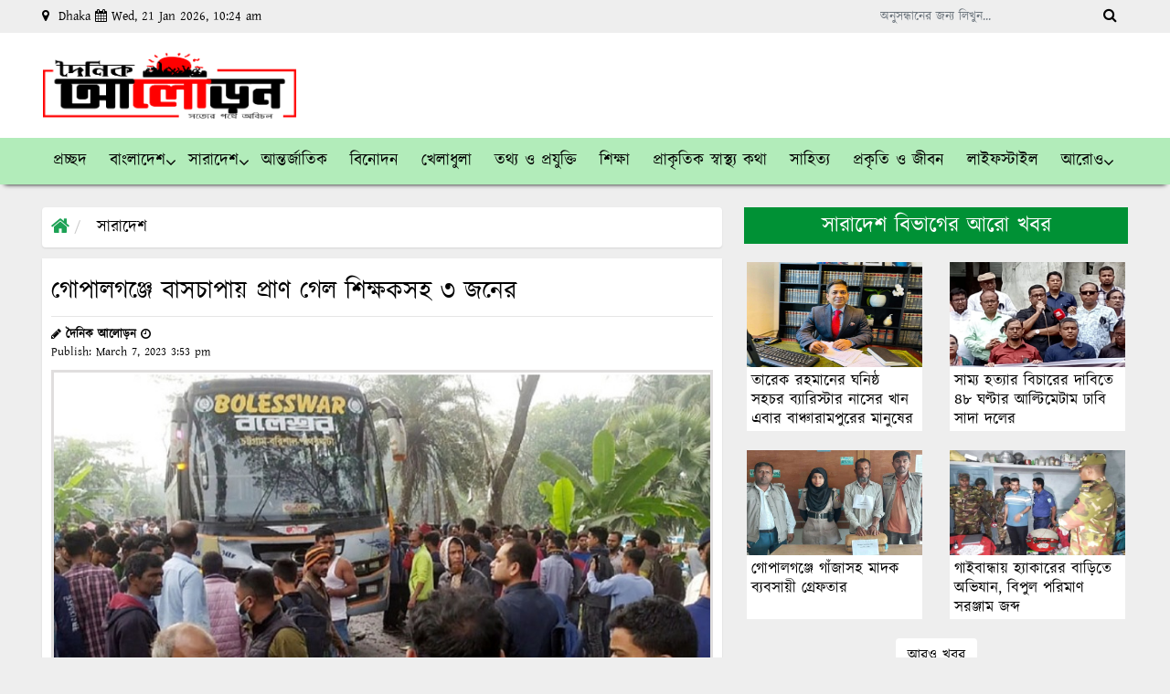

--- FILE ---
content_type: text/html; charset=UTF-8
request_url: https://dainikaloron.com/%E0%A6%97%E0%A7%8B%E0%A6%AA%E0%A6%BE%E0%A6%B2%E0%A6%97%E0%A6%9E%E0%A7%8D%E0%A6%9C%E0%A7%87-%E0%A6%AC%E0%A6%BE%E0%A6%B8%E0%A6%9A%E0%A6%BE%E0%A6%AA%E0%A6%BE%E0%A6%AF%E0%A6%BC-%E0%A6%AA%E0%A7%8D%E0%A6%B0/
body_size: 17903
content:

<!DOCTYPE html>
<html lang="en-US">
<head>
	
 <meta name="google-site-verification" content="4lVYHhCzIwyZyHysYXZKgnZ8H6cu5Tg5JI7FqbLup3I" />
	
	
  <meta charset="UTF-8">
  <meta name="viewport" content="width=device-width, initial-scale=1.0">
  <meta http-equiv="X-UA-Compatible" content="ie=edge">
  <title>দৈনিক আলোড়ন গোপালগঞ্জে বাসচাপায় প্রাণ গেল শিক্ষকসহ ৩ জনের - দৈনিক আলোড়ন</title>
  <meta property="og:title" content="দৈনিক আলোড়ন" />
    <!-- Favicon -->
 <link rel="apple-touch-icon" sizes="180x180" href="https://skylarkit.com/assets/favicon/apple-touch-icon.png">
<link rel="icon" type="image/png" sizes="32x32" href="https://dainikaloron.com/wp-content/uploads/2023/02/512-512.png">
<link rel="icon" type="image/png" sizes="16x16" href="https://dainikaloron.com/wp-content/uploads/2023/02/512-512.png">
<link rel="manifest" href="https://skylarkit.com/assets/favicon/site.webmanifest">
  <!--==== fontAwesome CSS ====-->
  <link href="https://dainikaloron.com/wp-content/themes/dainikaloron/asset/css/font-awesome.min.css" rel="stylesheet" type="text/css">
  <!-- HTML5 shim and Respond.js for IE8 support of HTML5 elements and https://dainikaloron.com/wp-content/themes/dainikaloron/media queries -->
  <!-- WARNING: Respond.js doesn't work if you view the page via file:// -->
  <!--[if lt IE 9]>
  <script src="https://oss.maxcdn.com/html5shiv/3.7.2/html5shiv.min.js"></script>
  <script src="https://oss.maxcdn.com/respond/1.4.2/respond.min.js"></script>
  <![endif]-->
<meta name='robots' content='index, follow, max-image-preview:large, max-snippet:-1, max-video-preview:-1' />

	<!-- This site is optimized with the Yoast SEO plugin v22.3 - https://yoast.com/wordpress/plugins/seo/ -->
	<link rel="canonical" href="https://dainikaloron.com/গোপালগঞ্জে-বাসচাপায়-প্র/" />
	<meta property="og:locale" content="en_US" />
	<meta property="og:type" content="article" />
	<meta property="og:title" content="গোপালগঞ্জে বাসচাপায় প্রাণ গেল শিক্ষকসহ ৩ জনের - দৈনিক আলোড়ন" />
	<meta property="og:description" content="গোপালগঞ্জের কাশিয়ানিতে বাসচাপায় তিনজন নিহত হয়েছেন। নিহতদের মধ্যে একজন মাদ্রাসার শিক্ষক আছেন। মঙ্গলবার দুপুর একটার দিকে ঢাকা-খুলনা মহাসড়কে মর্মান্তিক এই দুর্ঘটনা ঘটে। তাৎক্ষণিকভাবে নিহতদের নামপরিচয় জানা যায়নি। কাশিয়ানি থানার ডিউটি অফিসার উপপরিদর্শক (এসআই) রবিউল ইসলাম দুর্ঘটনার বিষয় নিশ্চিত করেছেন। তিনি বলেন, দুর্ঘটনার খবর পেয়ে পুলিশের একটি টিম ঘটনাস্থলে গেছে।" />
	<meta property="og:url" content="https://dainikaloron.com/গোপালগঞ্জে-বাসচাপায়-প্র/" />
	<meta property="og:site_name" content="দৈনিক আলোড়ন" />
	<meta property="article:publisher" content="https://www.facebook.com/dainikaloron24" />
	<meta property="article:published_time" content="2023-03-07T09:53:36+00:00" />
	<meta property="og:image" content="https://dainikaloron.com/wp-content/uploads/2023/03/inbound1721235270124569351.jpg" />
	<meta property="og:image:width" content="787" />
	<meta property="og:image:height" content="430" />
	<meta property="og:image:type" content="image/jpeg" />
	<meta name="author" content="দৈনিক আলোড়ন" />
	<meta name="twitter:card" content="summary_large_image" />
	<meta name="twitter:creator" content="@dainikaloron24" />
	<meta name="twitter:site" content="@dainikaloron24" />
	<meta name="twitter:label1" content="Written by" />
	<meta name="twitter:data1" content="দৈনিক আলোড়ন" />
	<script type="application/ld+json" class="yoast-schema-graph">{"@context":"https://schema.org","@graph":[{"@type":"Article","@id":"https://dainikaloron.com/%e0%a6%97%e0%a7%8b%e0%a6%aa%e0%a6%be%e0%a6%b2%e0%a6%97%e0%a6%9e%e0%a7%8d%e0%a6%9c%e0%a7%87-%e0%a6%ac%e0%a6%be%e0%a6%b8%e0%a6%9a%e0%a6%be%e0%a6%aa%e0%a6%be%e0%a6%af%e0%a6%bc-%e0%a6%aa%e0%a7%8d%e0%a6%b0/#article","isPartOf":{"@id":"https://dainikaloron.com/%e0%a6%97%e0%a7%8b%e0%a6%aa%e0%a6%be%e0%a6%b2%e0%a6%97%e0%a6%9e%e0%a7%8d%e0%a6%9c%e0%a7%87-%e0%a6%ac%e0%a6%be%e0%a6%b8%e0%a6%9a%e0%a6%be%e0%a6%aa%e0%a6%be%e0%a6%af%e0%a6%bc-%e0%a6%aa%e0%a7%8d%e0%a6%b0/"},"author":{"name":"দৈনিক আলোড়ন","@id":"https://dainikaloron.com/#/schema/person/db5b814b358fd7d8e0538d952680beaa"},"headline":"গোপালগঞ্জে বাসচাপায় প্রাণ গেল শিক্ষকসহ ৩ জনের","datePublished":"2023-03-07T09:53:36+00:00","dateModified":"2023-03-07T09:53:36+00:00","mainEntityOfPage":{"@id":"https://dainikaloron.com/%e0%a6%97%e0%a7%8b%e0%a6%aa%e0%a6%be%e0%a6%b2%e0%a6%97%e0%a6%9e%e0%a7%8d%e0%a6%9c%e0%a7%87-%e0%a6%ac%e0%a6%be%e0%a6%b8%e0%a6%9a%e0%a6%be%e0%a6%aa%e0%a6%be%e0%a6%af%e0%a6%bc-%e0%a6%aa%e0%a7%8d%e0%a6%b0/"},"wordCount":1,"publisher":{"@id":"https://dainikaloron.com/#organization"},"image":{"@id":"https://dainikaloron.com/%e0%a6%97%e0%a7%8b%e0%a6%aa%e0%a6%be%e0%a6%b2%e0%a6%97%e0%a6%9e%e0%a7%8d%e0%a6%9c%e0%a7%87-%e0%a6%ac%e0%a6%be%e0%a6%b8%e0%a6%9a%e0%a6%be%e0%a6%aa%e0%a6%be%e0%a6%af%e0%a6%bc-%e0%a6%aa%e0%a7%8d%e0%a6%b0/#primaryimage"},"thumbnailUrl":"https://dainikaloron.com/wp-content/uploads/2023/03/inbound1721235270124569351.jpg","keywords":["গোপালগঞ্জে বাসচাপায় প্রাণ গেল শিক্ষকসহ ৩ জনের"],"articleSection":["সারাদেশ"],"inLanguage":"en-US"},{"@type":"WebPage","@id":"https://dainikaloron.com/%e0%a6%97%e0%a7%8b%e0%a6%aa%e0%a6%be%e0%a6%b2%e0%a6%97%e0%a6%9e%e0%a7%8d%e0%a6%9c%e0%a7%87-%e0%a6%ac%e0%a6%be%e0%a6%b8%e0%a6%9a%e0%a6%be%e0%a6%aa%e0%a6%be%e0%a6%af%e0%a6%bc-%e0%a6%aa%e0%a7%8d%e0%a6%b0/","url":"https://dainikaloron.com/%e0%a6%97%e0%a7%8b%e0%a6%aa%e0%a6%be%e0%a6%b2%e0%a6%97%e0%a6%9e%e0%a7%8d%e0%a6%9c%e0%a7%87-%e0%a6%ac%e0%a6%be%e0%a6%b8%e0%a6%9a%e0%a6%be%e0%a6%aa%e0%a6%be%e0%a6%af%e0%a6%bc-%e0%a6%aa%e0%a7%8d%e0%a6%b0/","name":"গোপালগঞ্জে বাসচাপায় প্রাণ গেল শিক্ষকসহ ৩ জনের - দৈনিক আলোড়ন","isPartOf":{"@id":"https://dainikaloron.com/#website"},"primaryImageOfPage":{"@id":"https://dainikaloron.com/%e0%a6%97%e0%a7%8b%e0%a6%aa%e0%a6%be%e0%a6%b2%e0%a6%97%e0%a6%9e%e0%a7%8d%e0%a6%9c%e0%a7%87-%e0%a6%ac%e0%a6%be%e0%a6%b8%e0%a6%9a%e0%a6%be%e0%a6%aa%e0%a6%be%e0%a6%af%e0%a6%bc-%e0%a6%aa%e0%a7%8d%e0%a6%b0/#primaryimage"},"image":{"@id":"https://dainikaloron.com/%e0%a6%97%e0%a7%8b%e0%a6%aa%e0%a6%be%e0%a6%b2%e0%a6%97%e0%a6%9e%e0%a7%8d%e0%a6%9c%e0%a7%87-%e0%a6%ac%e0%a6%be%e0%a6%b8%e0%a6%9a%e0%a6%be%e0%a6%aa%e0%a6%be%e0%a6%af%e0%a6%bc-%e0%a6%aa%e0%a7%8d%e0%a6%b0/#primaryimage"},"thumbnailUrl":"https://dainikaloron.com/wp-content/uploads/2023/03/inbound1721235270124569351.jpg","datePublished":"2023-03-07T09:53:36+00:00","dateModified":"2023-03-07T09:53:36+00:00","breadcrumb":{"@id":"https://dainikaloron.com/%e0%a6%97%e0%a7%8b%e0%a6%aa%e0%a6%be%e0%a6%b2%e0%a6%97%e0%a6%9e%e0%a7%8d%e0%a6%9c%e0%a7%87-%e0%a6%ac%e0%a6%be%e0%a6%b8%e0%a6%9a%e0%a6%be%e0%a6%aa%e0%a6%be%e0%a6%af%e0%a6%bc-%e0%a6%aa%e0%a7%8d%e0%a6%b0/#breadcrumb"},"inLanguage":"en-US","potentialAction":[{"@type":"ReadAction","target":["https://dainikaloron.com/%e0%a6%97%e0%a7%8b%e0%a6%aa%e0%a6%be%e0%a6%b2%e0%a6%97%e0%a6%9e%e0%a7%8d%e0%a6%9c%e0%a7%87-%e0%a6%ac%e0%a6%be%e0%a6%b8%e0%a6%9a%e0%a6%be%e0%a6%aa%e0%a6%be%e0%a6%af%e0%a6%bc-%e0%a6%aa%e0%a7%8d%e0%a6%b0/"]}]},{"@type":"ImageObject","inLanguage":"en-US","@id":"https://dainikaloron.com/%e0%a6%97%e0%a7%8b%e0%a6%aa%e0%a6%be%e0%a6%b2%e0%a6%97%e0%a6%9e%e0%a7%8d%e0%a6%9c%e0%a7%87-%e0%a6%ac%e0%a6%be%e0%a6%b8%e0%a6%9a%e0%a6%be%e0%a6%aa%e0%a6%be%e0%a6%af%e0%a6%bc-%e0%a6%aa%e0%a7%8d%e0%a6%b0/#primaryimage","url":"https://dainikaloron.com/wp-content/uploads/2023/03/inbound1721235270124569351.jpg","contentUrl":"https://dainikaloron.com/wp-content/uploads/2023/03/inbound1721235270124569351.jpg","width":787,"height":430},{"@type":"BreadcrumbList","@id":"https://dainikaloron.com/%e0%a6%97%e0%a7%8b%e0%a6%aa%e0%a6%be%e0%a6%b2%e0%a6%97%e0%a6%9e%e0%a7%8d%e0%a6%9c%e0%a7%87-%e0%a6%ac%e0%a6%be%e0%a6%b8%e0%a6%9a%e0%a6%be%e0%a6%aa%e0%a6%be%e0%a6%af%e0%a6%bc-%e0%a6%aa%e0%a7%8d%e0%a6%b0/#breadcrumb","itemListElement":[{"@type":"ListItem","position":1,"name":"Home","item":"https://dainikaloron.com/"},{"@type":"ListItem","position":2,"name":"গোপালগঞ্জে বাসচাপায় প্রাণ গেল শিক্ষকসহ ৩ জনের"}]},{"@type":"WebSite","@id":"https://dainikaloron.com/#website","url":"https://dainikaloron.com/","name":"Dainik Aloron","description":"সত্যের পথে অবিচল","publisher":{"@id":"https://dainikaloron.com/#organization"},"potentialAction":[{"@type":"SearchAction","target":{"@type":"EntryPoint","urlTemplate":"https://dainikaloron.com/?s={search_term_string}"},"query-input":"required name=search_term_string"}],"inLanguage":"en-US"},{"@type":"Organization","@id":"https://dainikaloron.com/#organization","name":"Dainik Aloron is one of the national newspapers of Bangladesh.","url":"https://dainikaloron.com/","logo":{"@type":"ImageObject","inLanguage":"en-US","@id":"https://dainikaloron.com/#/schema/logo/image/","url":"https://dainikaloron.com/wp-content/uploads/2023/01/dainikaloron.png","contentUrl":"https://dainikaloron.com/wp-content/uploads/2023/01/dainikaloron.png","width":298,"height":102,"caption":"Dainik Aloron is one of the national newspapers of Bangladesh."},"image":{"@id":"https://dainikaloron.com/#/schema/logo/image/"},"sameAs":["https://www.facebook.com/dainikaloron24","https://twitter.com/dainikaloron24"]},{"@type":"Person","@id":"https://dainikaloron.com/#/schema/person/db5b814b358fd7d8e0538d952680beaa","name":"দৈনিক আলোড়ন","image":{"@type":"ImageObject","inLanguage":"en-US","@id":"https://dainikaloron.com/#/schema/person/image/","url":"https://secure.gravatar.com/avatar/51f4482d280ca58949f1d3e12706db05c52efb1ffa202fd0689a0e61e991d431?s=96&d=mm&r=g","contentUrl":"https://secure.gravatar.com/avatar/51f4482d280ca58949f1d3e12706db05c52efb1ffa202fd0689a0e61e991d431?s=96&d=mm&r=g","caption":"দৈনিক আলোড়ন"},"sameAs":["https://dainikaloron.com"],"url":"https://dainikaloron.com/author/dainikaloron-admin/"}]}</script>
	<!-- / Yoast SEO plugin. -->


<link rel='dns-prefetch' href='//www.googletagmanager.com' />
<link rel="alternate" type="application/rss+xml" title="দৈনিক আলোড়ন &raquo; গোপালগঞ্জে বাসচাপায় প্রাণ গেল শিক্ষকসহ ৩ জনের Comments Feed" href="https://dainikaloron.com/%e0%a6%97%e0%a7%8b%e0%a6%aa%e0%a6%be%e0%a6%b2%e0%a6%97%e0%a6%9e%e0%a7%8d%e0%a6%9c%e0%a7%87-%e0%a6%ac%e0%a6%be%e0%a6%b8%e0%a6%9a%e0%a6%be%e0%a6%aa%e0%a6%be%e0%a6%af%e0%a6%bc-%e0%a6%aa%e0%a7%8d%e0%a6%b0/feed/" />
<link rel="alternate" title="oEmbed (JSON)" type="application/json+oembed" href="https://dainikaloron.com/wp-json/oembed/1.0/embed?url=https%3A%2F%2Fdainikaloron.com%2F%25e0%25a6%2597%25e0%25a7%258b%25e0%25a6%25aa%25e0%25a6%25be%25e0%25a6%25b2%25e0%25a6%2597%25e0%25a6%259e%25e0%25a7%258d%25e0%25a6%259c%25e0%25a7%2587-%25e0%25a6%25ac%25e0%25a6%25be%25e0%25a6%25b8%25e0%25a6%259a%25e0%25a6%25be%25e0%25a6%25aa%25e0%25a6%25be%25e0%25a6%25af%25e0%25a6%25bc-%25e0%25a6%25aa%25e0%25a7%258d%25e0%25a6%25b0%2F" />
<link rel="alternate" title="oEmbed (XML)" type="text/xml+oembed" href="https://dainikaloron.com/wp-json/oembed/1.0/embed?url=https%3A%2F%2Fdainikaloron.com%2F%25e0%25a6%2597%25e0%25a7%258b%25e0%25a6%25aa%25e0%25a6%25be%25e0%25a6%25b2%25e0%25a6%2597%25e0%25a6%259e%25e0%25a7%258d%25e0%25a6%259c%25e0%25a7%2587-%25e0%25a6%25ac%25e0%25a6%25be%25e0%25a6%25b8%25e0%25a6%259a%25e0%25a6%25be%25e0%25a6%25aa%25e0%25a6%25be%25e0%25a6%25af%25e0%25a6%25bc-%25e0%25a6%25aa%25e0%25a7%258d%25e0%25a6%25b0%2F&#038;format=xml" />
<style id='wp-img-auto-sizes-contain-inline-css'>
img:is([sizes=auto i],[sizes^="auto," i]){contain-intrinsic-size:3000px 1500px}
/*# sourceURL=wp-img-auto-sizes-contain-inline-css */
</style>
<style id='wp-emoji-styles-inline-css'>

	img.wp-smiley, img.emoji {
		display: inline !important;
		border: none !important;
		box-shadow: none !important;
		height: 1em !important;
		width: 1em !important;
		margin: 0 0.07em !important;
		vertical-align: -0.1em !important;
		background: none !important;
		padding: 0 !important;
	}
/*# sourceURL=wp-emoji-styles-inline-css */
</style>
<style id='wp-block-library-inline-css'>
:root{--wp-block-synced-color:#7a00df;--wp-block-synced-color--rgb:122,0,223;--wp-bound-block-color:var(--wp-block-synced-color);--wp-editor-canvas-background:#ddd;--wp-admin-theme-color:#007cba;--wp-admin-theme-color--rgb:0,124,186;--wp-admin-theme-color-darker-10:#006ba1;--wp-admin-theme-color-darker-10--rgb:0,107,160.5;--wp-admin-theme-color-darker-20:#005a87;--wp-admin-theme-color-darker-20--rgb:0,90,135;--wp-admin-border-width-focus:2px}@media (min-resolution:192dpi){:root{--wp-admin-border-width-focus:1.5px}}.wp-element-button{cursor:pointer}:root .has-very-light-gray-background-color{background-color:#eee}:root .has-very-dark-gray-background-color{background-color:#313131}:root .has-very-light-gray-color{color:#eee}:root .has-very-dark-gray-color{color:#313131}:root .has-vivid-green-cyan-to-vivid-cyan-blue-gradient-background{background:linear-gradient(135deg,#00d084,#0693e3)}:root .has-purple-crush-gradient-background{background:linear-gradient(135deg,#34e2e4,#4721fb 50%,#ab1dfe)}:root .has-hazy-dawn-gradient-background{background:linear-gradient(135deg,#faaca8,#dad0ec)}:root .has-subdued-olive-gradient-background{background:linear-gradient(135deg,#fafae1,#67a671)}:root .has-atomic-cream-gradient-background{background:linear-gradient(135deg,#fdd79a,#004a59)}:root .has-nightshade-gradient-background{background:linear-gradient(135deg,#330968,#31cdcf)}:root .has-midnight-gradient-background{background:linear-gradient(135deg,#020381,#2874fc)}:root{--wp--preset--font-size--normal:16px;--wp--preset--font-size--huge:42px}.has-regular-font-size{font-size:1em}.has-larger-font-size{font-size:2.625em}.has-normal-font-size{font-size:var(--wp--preset--font-size--normal)}.has-huge-font-size{font-size:var(--wp--preset--font-size--huge)}.has-text-align-center{text-align:center}.has-text-align-left{text-align:left}.has-text-align-right{text-align:right}.has-fit-text{white-space:nowrap!important}#end-resizable-editor-section{display:none}.aligncenter{clear:both}.items-justified-left{justify-content:flex-start}.items-justified-center{justify-content:center}.items-justified-right{justify-content:flex-end}.items-justified-space-between{justify-content:space-between}.screen-reader-text{border:0;clip-path:inset(50%);height:1px;margin:-1px;overflow:hidden;padding:0;position:absolute;width:1px;word-wrap:normal!important}.screen-reader-text:focus{background-color:#ddd;clip-path:none;color:#444;display:block;font-size:1em;height:auto;left:5px;line-height:normal;padding:15px 23px 14px;text-decoration:none;top:5px;width:auto;z-index:100000}html :where(.has-border-color){border-style:solid}html :where([style*=border-top-color]){border-top-style:solid}html :where([style*=border-right-color]){border-right-style:solid}html :where([style*=border-bottom-color]){border-bottom-style:solid}html :where([style*=border-left-color]){border-left-style:solid}html :where([style*=border-width]){border-style:solid}html :where([style*=border-top-width]){border-top-style:solid}html :where([style*=border-right-width]){border-right-style:solid}html :where([style*=border-bottom-width]){border-bottom-style:solid}html :where([style*=border-left-width]){border-left-style:solid}html :where(img[class*=wp-image-]){height:auto;max-width:100%}:where(figure){margin:0 0 1em}html :where(.is-position-sticky){--wp-admin--admin-bar--position-offset:var(--wp-admin--admin-bar--height,0px)}@media screen and (max-width:600px){html :where(.is-position-sticky){--wp-admin--admin-bar--position-offset:0px}}

/*# sourceURL=wp-block-library-inline-css */
</style><style id='global-styles-inline-css'>
:root{--wp--preset--aspect-ratio--square: 1;--wp--preset--aspect-ratio--4-3: 4/3;--wp--preset--aspect-ratio--3-4: 3/4;--wp--preset--aspect-ratio--3-2: 3/2;--wp--preset--aspect-ratio--2-3: 2/3;--wp--preset--aspect-ratio--16-9: 16/9;--wp--preset--aspect-ratio--9-16: 9/16;--wp--preset--color--black: #000000;--wp--preset--color--cyan-bluish-gray: #abb8c3;--wp--preset--color--white: #ffffff;--wp--preset--color--pale-pink: #f78da7;--wp--preset--color--vivid-red: #cf2e2e;--wp--preset--color--luminous-vivid-orange: #ff6900;--wp--preset--color--luminous-vivid-amber: #fcb900;--wp--preset--color--light-green-cyan: #7bdcb5;--wp--preset--color--vivid-green-cyan: #00d084;--wp--preset--color--pale-cyan-blue: #8ed1fc;--wp--preset--color--vivid-cyan-blue: #0693e3;--wp--preset--color--vivid-purple: #9b51e0;--wp--preset--gradient--vivid-cyan-blue-to-vivid-purple: linear-gradient(135deg,rgb(6,147,227) 0%,rgb(155,81,224) 100%);--wp--preset--gradient--light-green-cyan-to-vivid-green-cyan: linear-gradient(135deg,rgb(122,220,180) 0%,rgb(0,208,130) 100%);--wp--preset--gradient--luminous-vivid-amber-to-luminous-vivid-orange: linear-gradient(135deg,rgb(252,185,0) 0%,rgb(255,105,0) 100%);--wp--preset--gradient--luminous-vivid-orange-to-vivid-red: linear-gradient(135deg,rgb(255,105,0) 0%,rgb(207,46,46) 100%);--wp--preset--gradient--very-light-gray-to-cyan-bluish-gray: linear-gradient(135deg,rgb(238,238,238) 0%,rgb(169,184,195) 100%);--wp--preset--gradient--cool-to-warm-spectrum: linear-gradient(135deg,rgb(74,234,220) 0%,rgb(151,120,209) 20%,rgb(207,42,186) 40%,rgb(238,44,130) 60%,rgb(251,105,98) 80%,rgb(254,248,76) 100%);--wp--preset--gradient--blush-light-purple: linear-gradient(135deg,rgb(255,206,236) 0%,rgb(152,150,240) 100%);--wp--preset--gradient--blush-bordeaux: linear-gradient(135deg,rgb(254,205,165) 0%,rgb(254,45,45) 50%,rgb(107,0,62) 100%);--wp--preset--gradient--luminous-dusk: linear-gradient(135deg,rgb(255,203,112) 0%,rgb(199,81,192) 50%,rgb(65,88,208) 100%);--wp--preset--gradient--pale-ocean: linear-gradient(135deg,rgb(255,245,203) 0%,rgb(182,227,212) 50%,rgb(51,167,181) 100%);--wp--preset--gradient--electric-grass: linear-gradient(135deg,rgb(202,248,128) 0%,rgb(113,206,126) 100%);--wp--preset--gradient--midnight: linear-gradient(135deg,rgb(2,3,129) 0%,rgb(40,116,252) 100%);--wp--preset--font-size--small: 13px;--wp--preset--font-size--medium: 20px;--wp--preset--font-size--large: 36px;--wp--preset--font-size--x-large: 42px;--wp--preset--spacing--20: 0.44rem;--wp--preset--spacing--30: 0.67rem;--wp--preset--spacing--40: 1rem;--wp--preset--spacing--50: 1.5rem;--wp--preset--spacing--60: 2.25rem;--wp--preset--spacing--70: 3.38rem;--wp--preset--spacing--80: 5.06rem;--wp--preset--shadow--natural: 6px 6px 9px rgba(0, 0, 0, 0.2);--wp--preset--shadow--deep: 12px 12px 50px rgba(0, 0, 0, 0.4);--wp--preset--shadow--sharp: 6px 6px 0px rgba(0, 0, 0, 0.2);--wp--preset--shadow--outlined: 6px 6px 0px -3px rgb(255, 255, 255), 6px 6px rgb(0, 0, 0);--wp--preset--shadow--crisp: 6px 6px 0px rgb(0, 0, 0);}:where(.is-layout-flex){gap: 0.5em;}:where(.is-layout-grid){gap: 0.5em;}body .is-layout-flex{display: flex;}.is-layout-flex{flex-wrap: wrap;align-items: center;}.is-layout-flex > :is(*, div){margin: 0;}body .is-layout-grid{display: grid;}.is-layout-grid > :is(*, div){margin: 0;}:where(.wp-block-columns.is-layout-flex){gap: 2em;}:where(.wp-block-columns.is-layout-grid){gap: 2em;}:where(.wp-block-post-template.is-layout-flex){gap: 1.25em;}:where(.wp-block-post-template.is-layout-grid){gap: 1.25em;}.has-black-color{color: var(--wp--preset--color--black) !important;}.has-cyan-bluish-gray-color{color: var(--wp--preset--color--cyan-bluish-gray) !important;}.has-white-color{color: var(--wp--preset--color--white) !important;}.has-pale-pink-color{color: var(--wp--preset--color--pale-pink) !important;}.has-vivid-red-color{color: var(--wp--preset--color--vivid-red) !important;}.has-luminous-vivid-orange-color{color: var(--wp--preset--color--luminous-vivid-orange) !important;}.has-luminous-vivid-amber-color{color: var(--wp--preset--color--luminous-vivid-amber) !important;}.has-light-green-cyan-color{color: var(--wp--preset--color--light-green-cyan) !important;}.has-vivid-green-cyan-color{color: var(--wp--preset--color--vivid-green-cyan) !important;}.has-pale-cyan-blue-color{color: var(--wp--preset--color--pale-cyan-blue) !important;}.has-vivid-cyan-blue-color{color: var(--wp--preset--color--vivid-cyan-blue) !important;}.has-vivid-purple-color{color: var(--wp--preset--color--vivid-purple) !important;}.has-black-background-color{background-color: var(--wp--preset--color--black) !important;}.has-cyan-bluish-gray-background-color{background-color: var(--wp--preset--color--cyan-bluish-gray) !important;}.has-white-background-color{background-color: var(--wp--preset--color--white) !important;}.has-pale-pink-background-color{background-color: var(--wp--preset--color--pale-pink) !important;}.has-vivid-red-background-color{background-color: var(--wp--preset--color--vivid-red) !important;}.has-luminous-vivid-orange-background-color{background-color: var(--wp--preset--color--luminous-vivid-orange) !important;}.has-luminous-vivid-amber-background-color{background-color: var(--wp--preset--color--luminous-vivid-amber) !important;}.has-light-green-cyan-background-color{background-color: var(--wp--preset--color--light-green-cyan) !important;}.has-vivid-green-cyan-background-color{background-color: var(--wp--preset--color--vivid-green-cyan) !important;}.has-pale-cyan-blue-background-color{background-color: var(--wp--preset--color--pale-cyan-blue) !important;}.has-vivid-cyan-blue-background-color{background-color: var(--wp--preset--color--vivid-cyan-blue) !important;}.has-vivid-purple-background-color{background-color: var(--wp--preset--color--vivid-purple) !important;}.has-black-border-color{border-color: var(--wp--preset--color--black) !important;}.has-cyan-bluish-gray-border-color{border-color: var(--wp--preset--color--cyan-bluish-gray) !important;}.has-white-border-color{border-color: var(--wp--preset--color--white) !important;}.has-pale-pink-border-color{border-color: var(--wp--preset--color--pale-pink) !important;}.has-vivid-red-border-color{border-color: var(--wp--preset--color--vivid-red) !important;}.has-luminous-vivid-orange-border-color{border-color: var(--wp--preset--color--luminous-vivid-orange) !important;}.has-luminous-vivid-amber-border-color{border-color: var(--wp--preset--color--luminous-vivid-amber) !important;}.has-light-green-cyan-border-color{border-color: var(--wp--preset--color--light-green-cyan) !important;}.has-vivid-green-cyan-border-color{border-color: var(--wp--preset--color--vivid-green-cyan) !important;}.has-pale-cyan-blue-border-color{border-color: var(--wp--preset--color--pale-cyan-blue) !important;}.has-vivid-cyan-blue-border-color{border-color: var(--wp--preset--color--vivid-cyan-blue) !important;}.has-vivid-purple-border-color{border-color: var(--wp--preset--color--vivid-purple) !important;}.has-vivid-cyan-blue-to-vivid-purple-gradient-background{background: var(--wp--preset--gradient--vivid-cyan-blue-to-vivid-purple) !important;}.has-light-green-cyan-to-vivid-green-cyan-gradient-background{background: var(--wp--preset--gradient--light-green-cyan-to-vivid-green-cyan) !important;}.has-luminous-vivid-amber-to-luminous-vivid-orange-gradient-background{background: var(--wp--preset--gradient--luminous-vivid-amber-to-luminous-vivid-orange) !important;}.has-luminous-vivid-orange-to-vivid-red-gradient-background{background: var(--wp--preset--gradient--luminous-vivid-orange-to-vivid-red) !important;}.has-very-light-gray-to-cyan-bluish-gray-gradient-background{background: var(--wp--preset--gradient--very-light-gray-to-cyan-bluish-gray) !important;}.has-cool-to-warm-spectrum-gradient-background{background: var(--wp--preset--gradient--cool-to-warm-spectrum) !important;}.has-blush-light-purple-gradient-background{background: var(--wp--preset--gradient--blush-light-purple) !important;}.has-blush-bordeaux-gradient-background{background: var(--wp--preset--gradient--blush-bordeaux) !important;}.has-luminous-dusk-gradient-background{background: var(--wp--preset--gradient--luminous-dusk) !important;}.has-pale-ocean-gradient-background{background: var(--wp--preset--gradient--pale-ocean) !important;}.has-electric-grass-gradient-background{background: var(--wp--preset--gradient--electric-grass) !important;}.has-midnight-gradient-background{background: var(--wp--preset--gradient--midnight) !important;}.has-small-font-size{font-size: var(--wp--preset--font-size--small) !important;}.has-medium-font-size{font-size: var(--wp--preset--font-size--medium) !important;}.has-large-font-size{font-size: var(--wp--preset--font-size--large) !important;}.has-x-large-font-size{font-size: var(--wp--preset--font-size--x-large) !important;}
/*# sourceURL=global-styles-inline-css */
</style>

<style id='classic-theme-styles-inline-css'>
/*! This file is auto-generated */
.wp-block-button__link{color:#fff;background-color:#32373c;border-radius:9999px;box-shadow:none;text-decoration:none;padding:calc(.667em + 2px) calc(1.333em + 2px);font-size:1.125em}.wp-block-file__button{background:#32373c;color:#fff;text-decoration:none}
/*# sourceURL=/wp-includes/css/classic-themes.min.css */
</style>
<link rel='stylesheet' id='bootstrap-css' href='https://dainikaloron.com/wp-content/themes/dainikaloron/asset/css/bootstrap.min.css?ver=5.4.3' media='all' />
<link rel='stylesheet' id='menu-css' href='https://dainikaloron.com/wp-content/themes/dainikaloron/asset/css/menu.css?ver=0.1' media='all' />
<link rel='stylesheet' id='slider-css' href='https://dainikaloron.com/wp-content/themes/dainikaloron/asset/css/owl.carousel.css?ver=0.1' media='all' />
<link rel='stylesheet' id='lightslider-css' href='https://dainikaloron.com/wp-content/themes/dainikaloron/asset/css/lightslider.css?ver=0.1' media='all' />
<link rel='stylesheet' id='maincss-css' href='https://dainikaloron.com/wp-content/themes/dainikaloron/asset/css/main.css?ver=0.1' media='all' />
<link rel='stylesheet' id='responsive-css' href='https://dainikaloron.com/wp-content/themes/dainikaloron/asset/css/responsive.css?ver=0.1' media='all' />
<link rel='stylesheet' id='style-css' href='https://dainikaloron.com/wp-content/themes/dainikaloron/style.css?ver=6.9' media='all' />
<link rel='stylesheet' id='wps-visitor-style-css' href='https://dainikaloron.com/wp-content/plugins/wps-visitor-counter/styles/css/default.css?ver=2' media='all' />
<script src="https://dainikaloron.com/wp-includes/js/jquery/jquery.min.js?ver=3.7.1" id="jquery-core-js" type="ac1d48310e0aee65e7a2fa87-text/javascript"></script>
<script src="https://dainikaloron.com/wp-includes/js/jquery/jquery-migrate.min.js?ver=3.4.1" id="jquery-migrate-js" type="ac1d48310e0aee65e7a2fa87-text/javascript"></script>

<!-- Google Analytics snippet added by Site Kit -->
<script src="https://www.googletagmanager.com/gtag/js?id=G-CCE2V50NH0" id="google_gtagjs-js" async type="ac1d48310e0aee65e7a2fa87-text/javascript"></script>
<script id="google_gtagjs-js-after" type="ac1d48310e0aee65e7a2fa87-text/javascript">
window.dataLayer = window.dataLayer || [];function gtag(){dataLayer.push(arguments);}
gtag('set', 'linker', {"domains":["dainikaloron.com"]} );
gtag("js", new Date());
gtag("set", "developer_id.dZTNiMT", true);
gtag("config", "G-CCE2V50NH0");
//# sourceURL=google_gtagjs-js-after
</script>

<!-- End Google Analytics snippet added by Site Kit -->
<script id="wps-js-extra" type="ac1d48310e0aee65e7a2fa87-text/javascript">
var wpspagevisit = {"ajaxurl":"https://dainikaloron.com/wp-admin/admin-ajax.php","ajax_nonce":"9192d2f264"};
//# sourceURL=wps-js-extra
</script>
<script src="https://dainikaloron.com/wp-content/plugins/wps-visitor-counter/styles/js/custom.js?ver=1" id="wps-js" type="ac1d48310e0aee65e7a2fa87-text/javascript"></script>
<link rel="https://api.w.org/" href="https://dainikaloron.com/wp-json/" /><link rel="alternate" title="JSON" type="application/json" href="https://dainikaloron.com/wp-json/wp/v2/posts/2048" /><link rel="EditURI" type="application/rsd+xml" title="RSD" href="https://dainikaloron.com/xmlrpc.php?rsd" />
<meta name="generator" content="WordPress 6.9" />
<link rel='shortlink' href='https://dainikaloron.com/?p=2048' />
<meta name="generator" content="Site Kit by Google 1.122.0" /><!-- HFCM by 99 Robots - Snippet # 3: Head -->
<!-- Google Tag Manager -->
<script type="ac1d48310e0aee65e7a2fa87-text/javascript">(function(w,d,s,l,i){w[l]=w[l]||[];w[l].push({'gtm.start':
new Date().getTime(),event:'gtm.js'});var f=d.getElementsByTagName(s)[0],
j=d.createElement(s),dl=l!='dataLayer'?'&l='+l:'';j.async=true;j.src=
'https://www.googletagmanager.com/gtm.js?id='+i+dl;f.parentNode.insertBefore(j,f);
})(window,document,'script','dataLayer','GTM-NPF5WRD');</script>
<!-- End Google Tag Manager -->
<!-- /end HFCM by 99 Robots -->
</head> 
<body class="wp-singular post-template-default single single-post postid-2048 single-format-standard wp-theme-dainikaloron class-name">
<div id="fb-root"></div> 
<script async defer crossorigin="anonymous" src="https://connect.facebook.net/en_US/sdk.js#xfbml=1&version=v8.0" nonce="wptX8Zga" type="ac1d48310e0aee65e7a2fa87-text/javascript"></script>


 <!-- Back To Top -->
  <div class="scrollup">
    <i aria-hidden="true" class="fa fa-chevron-up"></i>
  </div><!--/.scrollup-->
<!--back-to-top-->


 <!--Header Start Here-->
 <header>
 
  <div class="header-info">
    <div class="container custom-container">
      <div class="row custom-row">
        <div class="col-sm-9 col-md-9 hidden-xs custom-padding">
          <small class="top-date">
            <i class="fa fa-map-marker" aria-hidden="true"></i>
            Dhaka            <i class="fa fa-calendar" aria-hidden="true"></i>Wed, 21 Jan 2026, 10:24 am            </li>
           
                     </small><!--/.top-date-->
        </div><!--/.col-sm-9-->
        <div class="col-sm-3 col-md-3 hidden-xs custom-padding">
          <form class="search_submit" action="https://dainikaloron.com/" method="GET">
    <div class="input-group input-group-sm">
        <input value="" class="form-control search_submit" placeholder="অনুসন্ধানের জন্য লিখুন..." type="search" name="s" id="q">
        <span class="input-group-btn">
            <button class="btn btn-default" type="submit" ><i class="fa fa-search"></i></button>
        </span>
    </div>
</form>        </div><!--/.col-md-3-->
      </div><!--/row-->
    </div><!--/.container-->
  </div><!--/.header-info-->
</header>

  <div class="new-header">
    <div class="container custom-container">
      <div class="row custom-row">
        <div class="col-md-3 col-lg-3 custom-padding">
          <div class="new-logo-area">
                      <a href="/index.php">
            <img class="img-fluid" src="https://dainikaloron.com/wp-content/uploads/2023/02/298-80.png" alt="skylarkit"></a>
                    
          </div><!--/.new-logo-area-->
        </div><!--/.col-md-3-->
        <div class="col-md-9 col-lg-9 custom-padding d-none d-md-block">
          <div class="header-banner" style="float: right; text-align: right;">
            
            <div class="header-banner-right" style="float: left; padding-right: 25px;" >
                          </div>

            <div class="header-banner-left" style="float: left;">
                        </div>

          </div><!--/.header-banner-->
        </div><!--/.col-md-8-->
      </div><!--/.row-->
    </div><!--/.contaienr-->
  </div><!--/.new-header-->

  <div class="top-nav-main">
  <nav class="navbar navbar-expand-lg top-nav-sports">
    <div class="container navbar-container custom-container">
      <button class="navbar-toggler" type="button" data-toggle="collapse" data-target="#navbarSupportedContent" aria-controls="navbarSupportedContent" aria-expanded="false" aria-label="Toggle navigation">
        <i class="fa fa-bars iconbar"></i>
      </button>
     <span class="Mlogo">
                <a href="/index.php">
            <img class="img-fluid" src="https://dainikaloron.com/wp-content/uploads/2023/02/298-80.png" alt="skylarkit"></a>
                         </span> 
        <div id="navbarSupportedContent" class="collapse navbar-collapse"><ul id="menu-primary-menu" class="navbar-nav" itemscope itemtype="http://www.schema.org/SiteNavigationElement"><li  id="menu-item-36" class="menu-item menu-item-type-custom menu-item-object-custom menu-item-home menu-item-36 nav-item"><a itemprop="url" href="https://dainikaloron.com/" class="nav-link"><span itemprop="name">প্রচ্ছদ</span></a></li>
<li  id="menu-item-37" class="menu-item menu-item-type-custom menu-item-object-custom menu-item-has-children dropdown menu-item-37 nav-item"><a href="#" data-toggle="dropdown" aria-haspopup="true" aria-expanded="false" class="dropdown-toggle nav-link" id="menu-item-dropdown-37"><span itemprop="name">বাংলাদেশ</span></a>
<ul class="dropdown-menu" aria-labelledby="menu-item-dropdown-37">
	<li  id="menu-item-17" class="menu-item menu-item-type-taxonomy menu-item-object-category menu-item-17 nav-item"><a itemprop="url" href="https://dainikaloron.com/category/%e0%a6%9c%e0%a6%be%e0%a6%a4%e0%a7%80%e0%a6%af%e0%a6%bc/" class="dropdown-item"><span itemprop="name">জাতীয়</span></a></li>
	<li  id="menu-item-28" class="menu-item menu-item-type-taxonomy menu-item-object-category menu-item-28 nav-item"><a itemprop="url" href="https://dainikaloron.com/category/%e0%a6%b0%e0%a6%be%e0%a6%9c%e0%a6%a8%e0%a7%80%e0%a6%a4%e0%a6%bf/" class="dropdown-item"><span itemprop="name">রাজনীতি</span></a></li>
	<li  id="menu-item-9" class="menu-item menu-item-type-taxonomy menu-item-object-category menu-item-9 nav-item"><a itemprop="url" href="https://dainikaloron.com/category/%e0%a6%85%e0%a6%b0%e0%a7%8d%e0%a6%a5%e0%a6%a8%e0%a7%80%e0%a6%a4%e0%a6%bf/" class="dropdown-item"><span itemprop="name">অর্থনীতি</span></a></li>
	<li  id="menu-item-8" class="menu-item menu-item-type-taxonomy menu-item-object-category menu-item-8 nav-item"><a itemprop="url" href="https://dainikaloron.com/category/%e0%a6%85%e0%a6%aa%e0%a6%b0%e0%a6%be%e0%a6%a7/" class="dropdown-item"><span itemprop="name">অপরাধ</span></a></li>
	<li  id="menu-item-21" class="menu-item menu-item-type-taxonomy menu-item-object-category menu-item-21 nav-item"><a itemprop="url" href="https://dainikaloron.com/category/%e0%a6%ac%e0%a6%bf%e0%a6%b6%e0%a7%87%e0%a6%b7-%e0%a6%aa%e0%a7%8d%e0%a6%b0%e0%a6%a4%e0%a6%bf%e0%a6%ac%e0%a7%87%e0%a6%a6%e0%a6%a8/" class="dropdown-item"><span itemprop="name">বিশেষ প্রতিবেদন</span></a></li>
	<li  id="menu-item-10" class="menu-item menu-item-type-taxonomy menu-item-object-category menu-item-10 nav-item"><a itemprop="url" href="https://dainikaloron.com/category/%e0%a6%a6%e0%a7%87%e0%a6%b6%e0%a7%80%e0%a6%af%e0%a6%bc-%e0%a6%b6%e0%a6%bf%e0%a6%b2%e0%a7%8d%e0%a6%aa-%e0%a6%ac%e0%a6%be%e0%a6%a3%e0%a6%bf%e0%a6%9c%e0%a7%8d%e0%a6%af/" class="dropdown-item"><span itemprop="name">দেশীয় শিল্প-বাণিজ্য</span></a></li>
</ul>
</li>
<li  id="menu-item-38" class="menu-item menu-item-type-custom menu-item-object-custom menu-item-has-children dropdown menu-item-38 nav-item"><a href="#" data-toggle="dropdown" aria-haspopup="true" aria-expanded="false" class="dropdown-toggle nav-link" id="menu-item-dropdown-38"><span itemprop="name">সারাদেশ</span></a>
<ul class="dropdown-menu" aria-labelledby="menu-item-dropdown-38">
	<li  id="menu-item-65" class="menu-item menu-item-type-custom menu-item-object-custom menu-item-65 nav-item"><a itemprop="url" href="https://dainikaloron.com/location/dhaka/" class="dropdown-item"><span itemprop="name">ঢাকা বিভাগ</span></a></li>
	<li  id="menu-item-64" class="menu-item menu-item-type-custom menu-item-object-custom menu-item-64 nav-item"><a itemprop="url" href="https://dainikaloron.com/location/chattogram/" class="dropdown-item"><span itemprop="name">চট্টগ্রাম বিভাগ</span></a></li>
	<li  id="menu-item-69" class="menu-item menu-item-type-custom menu-item-object-custom menu-item-69 nav-item"><a itemprop="url" href="https://dainikaloron.com/location/rajshahi/" class="dropdown-item"><span itemprop="name">রাজশাহী বিভাগ</span></a></li>
	<li  id="menu-item-63" class="menu-item menu-item-type-custom menu-item-object-custom menu-item-63 nav-item"><a itemprop="url" href="https://dainikaloron.com/location/khulna/" class="dropdown-item"><span itemprop="name">খুলনা বিভাগ</span></a></li>
	<li  id="menu-item-70" class="menu-item menu-item-type-custom menu-item-object-custom menu-item-70 nav-item"><a itemprop="url" href="https://dainikaloron.com/location/sylhet/" class="dropdown-item"><span itemprop="name">সিলেট বিভাগ</span></a></li>
	<li  id="menu-item-66" class="menu-item menu-item-type-custom menu-item-object-custom menu-item-66 nav-item"><a itemprop="url" href="https://dainikaloron.com/location/barishal/" class="dropdown-item"><span itemprop="name">বরিশাল বিভাগ</span></a></li>
	<li  id="menu-item-68" class="menu-item menu-item-type-custom menu-item-object-custom menu-item-68 nav-item"><a itemprop="url" href="https://dainikaloron.com/location/rangpur/" class="dropdown-item"><span itemprop="name">রংপুর বিভাগ</span></a></li>
	<li  id="menu-item-67" class="menu-item menu-item-type-custom menu-item-object-custom menu-item-67 nav-item"><a itemprop="url" href="https://dainikaloron.com/location/mymensingh/" class="dropdown-item"><span itemprop="name">ময়মনমিংহ বিভাগ</span></a></li>
</ul>
</li>
<li  id="menu-item-11" class="menu-item menu-item-type-taxonomy menu-item-object-category menu-item-11 nav-item"><a itemprop="url" href="https://dainikaloron.com/category/%e0%a6%86%e0%a6%a8%e0%a7%8d%e0%a6%a4%e0%a6%b0%e0%a7%8d%e0%a6%9c%e0%a6%be%e0%a6%a4%e0%a6%bf%e0%a6%95/" class="nav-link"><span itemprop="name">আন্তর্জাতিক</span></a></li>
<li  id="menu-item-23" class="menu-item menu-item-type-taxonomy menu-item-object-category menu-item-23 nav-item"><a itemprop="url" href="https://dainikaloron.com/category/%e0%a6%ac%e0%a6%bf%e0%a6%a8%e0%a7%8b%e0%a6%a6%e0%a6%a8/" class="nav-link"><span itemprop="name">বিনোদন</span></a></li>
<li  id="menu-item-13" class="menu-item menu-item-type-taxonomy menu-item-object-category menu-item-13 nav-item"><a itemprop="url" href="https://dainikaloron.com/category/%e0%a6%96%e0%a7%87%e0%a6%b2%e0%a6%be%e0%a6%a7%e0%a7%81%e0%a6%b2%e0%a6%be/" class="nav-link"><span itemprop="name">খেলাধুলা</span></a></li>
<li  id="menu-item-19" class="menu-item menu-item-type-taxonomy menu-item-object-category menu-item-19 nav-item"><a itemprop="url" href="https://dainikaloron.com/category/%e0%a6%a4%e0%a6%a5%e0%a7%8d%e0%a6%af-%e0%a6%93-%e0%a6%aa%e0%a7%8d%e0%a6%b0%e0%a6%af%e0%a7%81%e0%a6%95%e0%a7%8d%e0%a6%a4%e0%a6%bf/" class="nav-link"><span itemprop="name">তথ্য ও প্রযুক্তি</span></a></li>
<li  id="menu-item-31" class="menu-item menu-item-type-taxonomy menu-item-object-category menu-item-31 nav-item"><a itemprop="url" href="https://dainikaloron.com/category/%e0%a6%b6%e0%a6%bf%e0%a6%95%e0%a7%8d%e0%a6%b7%e0%a6%be/" class="nav-link"><span itemprop="name">শিক্ষা</span></a></li>
<li  id="menu-item-35" class="menu-item menu-item-type-taxonomy menu-item-object-category menu-item-35 nav-item"><a itemprop="url" href="https://dainikaloron.com/category/%e0%a6%aa%e0%a7%8d%e0%a6%b0%e0%a6%be%e0%a6%95%e0%a7%83%e0%a6%a4%e0%a6%bf%e0%a6%95-%e0%a6%b8%e0%a7%8d%e0%a6%ac%e0%a6%be%e0%a6%b8%e0%a7%8d%e0%a6%a5%e0%a7%8d%e0%a6%af-%e0%a6%95%e0%a6%a5%e0%a6%be/" class="nav-link"><span itemprop="name">প্রাকৃতিক স্বাস্থ্য কথা</span></a></li>
<li  id="menu-item-33" class="menu-item menu-item-type-taxonomy menu-item-object-category menu-item-33 nav-item"><a itemprop="url" href="https://dainikaloron.com/category/%e0%a6%b8%e0%a6%be%e0%a6%b9%e0%a6%bf%e0%a6%a4%e0%a7%8d%e0%a6%af/" class="nav-link"><span itemprop="name">সাহিত্য</span></a></li>
<li  id="menu-item-24" class="menu-item menu-item-type-taxonomy menu-item-object-category menu-item-24 nav-item"><a itemprop="url" href="https://dainikaloron.com/category/%e0%a6%aa%e0%a7%8d%e0%a6%b0%e0%a6%95%e0%a7%83%e0%a6%a4%e0%a6%bf-%e0%a6%93-%e0%a6%9c%e0%a7%80%e0%a6%ac%e0%a6%a8/" class="nav-link"><span itemprop="name">প্রকৃতি ও জীবন</span></a></li>
<li  id="menu-item-30" class="menu-item menu-item-type-taxonomy menu-item-object-category menu-item-30 nav-item"><a itemprop="url" href="https://dainikaloron.com/category/%e0%a6%b2%e0%a6%be%e0%a6%87%e0%a6%ab%e0%a6%b8%e0%a7%8d%e0%a6%9f%e0%a6%be%e0%a6%87%e0%a6%b2/" class="nav-link"><span itemprop="name">লাইফস্টাইল</span></a></li>
<li  id="menu-item-39" class="menu-item menu-item-type-custom menu-item-object-custom menu-item-has-children dropdown menu-item-39 nav-item"><a href="#" data-toggle="dropdown" aria-haspopup="true" aria-expanded="false" class="dropdown-toggle nav-link" id="menu-item-dropdown-39"><span itemprop="name">আরোও</span></a>
<ul class="dropdown-menu" aria-labelledby="menu-item-dropdown-39">
	<li  id="menu-item-20" class="menu-item menu-item-type-taxonomy menu-item-object-category menu-item-20 nav-item"><a itemprop="url" href="https://dainikaloron.com/category/%e0%a6%ae%e0%a6%9c%e0%a6%b2%e0%a6%bf%e0%a6%b6-%e0%a6%8f-%e0%a6%ae%e0%a7%81%e0%a6%b8%e0%a6%be%e0%a6%ab%e0%a6%bf%e0%a6%b0/" class="dropdown-item"><span itemprop="name">মজলিশ এ মুসাফির</span></a></li>
	<li  id="menu-item-32" class="menu-item menu-item-type-taxonomy menu-item-object-category menu-item-32 nav-item"><a itemprop="url" href="https://dainikaloron.com/category/%e0%a6%b8%e0%a6%be%e0%a6%95%e0%a7%8d%e0%a6%b7%e0%a6%be%e0%a7%8e%e0%a6%95%e0%a6%be%e0%a6%b0/" class="dropdown-item"><span itemprop="name">সাক্ষাৎকার</span></a></li>
	<li  id="menu-item-16" class="menu-item menu-item-type-taxonomy menu-item-object-category menu-item-16 nav-item"><a itemprop="url" href="https://dainikaloron.com/category/%e0%a6%9a%e0%a6%be%e0%a6%95%e0%a6%b0%e0%a6%bf%e0%a6%b0-%e0%a6%96%e0%a6%ac%e0%a6%b0/" class="dropdown-item"><span itemprop="name">চাকরির খবর</span></a></li>
	<li  id="menu-item-14" class="menu-item menu-item-type-taxonomy menu-item-object-category menu-item-14 nav-item"><a itemprop="url" href="https://dainikaloron.com/category/%e0%a6%97%e0%a6%a3%e0%a6%ae%e0%a6%be%e0%a6%a7%e0%a7%8d%e0%a6%af%e0%a6%ae/" class="dropdown-item"><span itemprop="name">গণমাধ্যম</span></a></li>
	<li  id="menu-item-25" class="menu-item menu-item-type-taxonomy menu-item-object-category menu-item-25 nav-item"><a itemprop="url" href="https://dainikaloron.com/category/%e0%a6%ae%e0%a6%a4%e0%a6%be%e0%a6%ae%e0%a6%a4/" class="dropdown-item"><span itemprop="name">মতামত</span></a></li>
	<li  id="menu-item-7" class="menu-item menu-item-type-taxonomy menu-item-object-category menu-item-7 nav-item"><a itemprop="url" href="https://dainikaloron.com/category/%e0%a6%aa%e0%a7%8d%e0%a6%b0%e0%a6%ac%e0%a6%be%e0%a6%b8/" class="dropdown-item"><span itemprop="name">প্রবাস</span></a></li>
</ul>
</li>
</ul></div>     <!--/.navbarSupportedContent-->
    </div><!-- container -->
  </nav>
</div><!--/.top-nav-main-->
<div class="container custom-container">
   <div class="row custom-row">
     <div class="left-content-area details-left-content-area">
       <div class="col-lg-12 custom-padding">

         <ol class="breadcrumb details-page-breadcrumb">
           <li><a href="/index.php"><i class="fa fa-home"></i></a></li>
           <li class="active">
           
               <a href="https://dainikaloron.com/category/%e0%a6%b8%e0%a6%be%e0%a6%b0%e0%a6%be%e0%a6%a6%e0%a7%87%e0%a6%b6/"> সারাদেশ </a>
         </li>
         </ol><!--/.details-page-breadcrumb-->
         <div class="details-content">
                                <h3>গোপালগঞ্জে বাসচাপায় প্রাণ গেল শিক্ষকসহ ৩ জনের</h3>
           <hr>
           <small class="small">
             <i class="fa fa-pencil"></i> <strong>দৈনিক আলোড়ন</strong> <i class="fa fa-clock-o"></i> 
                <div class="post-meta">Publish: 
   <span class="post-date">March 7, 2023</span>
   <span class="post-time">3:53 pm</span>
</div>

             <div class="new-add-icon" style="float: right;">
               <div class="addthis_inline_share_toolbox_hzvs"></div>
             </div>
           </small>
            <div class="text-center singlePageImgSize"><img class="img-fluid" src="https://dainikaloron.com/wp-content/uploads/2023/03/inbound1721235270124569351.jpg" alt="গোপালগঞ্জে বাসচাপায় প্রাণ গেল শিক্ষকসহ ৩ জনের"></div>
            
           <p>গোপালগঞ্জের কাশিয়ানিতে বাসচাপায় তিনজন নিহত হয়েছেন। নিহতদের মধ্যে একজন মাদ্রাসার শিক্ষক আছেন।</p>
<p>মঙ্গলবার দুপুর একটার দিকে ঢাকা-খুলনা মহাসড়কে মর্মান্তিক এই দুর্ঘটনা ঘটে।</p>
<p>তাৎক্ষণিকভাবে নিহতদের নামপরিচয় জানা যায়নি। </p>
<p>কাশিয়ানি থানার ডিউটি অফিসার উপপরিদর্শক (এসআই) রবিউল ইসলাম দুর্ঘটনার বিষয় নিশ্চিত করেছেন।</p>
<p>তিনি বলেন, দুর্ঘটনার খবর পেয়ে পুলিশের একটি টিম ঘটনাস্থলে গেছে।</p>
         </div>
         <div class="social_share_box">
          <ul>
							<li><a href="https://www.facebook.com/sharer.php?u=https%3A%2F%2Fdainikaloron.com%2F%25e0%25a6%2597%25e0%25a7%258b%25e0%25a6%25aa%25e0%25a6%25be%25e0%25a6%25b2%25e0%25a6%2597%25e0%25a6%259e%25e0%25a7%258d%25e0%25a6%259c%25e0%25a7%2587-%25e0%25a6%25ac%25e0%25a6%25be%25e0%25a6%25b8%25e0%25a6%259a%25e0%25a6%25be%25e0%25a6%25aa%25e0%25a6%25be%25e0%25a6%25af%25e0%25a6%25bc-%25e0%25a6%25aa%25e0%25a7%258d%25e0%25a6%25b0%2F" class="ffacebook" target="_blank"> <i class="fa fa-facebook"></i></a></li>

              <li><a href="https://twitter.com/share?text=%E0%A6%97%E0%A7%8B%E0%A6%AA%E0%A6%BE%E0%A6%B2%E0%A6%97%E0%A6%9E%E0%A7%8D%E0%A6%9C%E0%A7%87+%E0%A6%AC%E0%A6%BE%E0%A6%B8%E0%A6%9A%E0%A6%BE%E0%A6%AA%E0%A6%BE%E0%A7%9F+%E0%A6%AA%E0%A7%8D%E0%A6%B0%E0%A6%BE%E0%A6%A3+%E0%A6%97%E0%A7%87%E0%A6%B2+%E0%A6%B6%E0%A6%BF%E0%A6%95%E0%A7%8D%E0%A6%B7%E0%A6%95%E0%A6%B8%E0%A6%B9+%E0%A7%A9+%E0%A6%9C%E0%A6%A8%E0%A7%87%E0%A6%B0" class="ttwitter" target="_blank"> <i class="fa fa-twitter"></i></a></li>
              
              <li><a href="http://www.linkedin.com/shareArticle?mini=true&amp;title=গোপালগঞ্জে বাসচাপায় প্রাণ গেল শিক্ষকসহ ৩ জনের&amp;url=https://dainikaloron.com/%e0%a6%97%e0%a7%8b%e0%a6%aa%e0%a6%be%e0%a6%b2%e0%a6%97%e0%a6%9e%e0%a7%8d%e0%a6%9c%e0%a7%87-%e0%a6%ac%e0%a6%be%e0%a6%b8%e0%a6%9a%e0%a6%be%e0%a6%aa%e0%a6%be%e0%a6%af%e0%a6%bc-%e0%a6%aa%e0%a7%8d%e0%a6%b0/" class="linkedin" target="_blank"> <i class="fa fa-linkedin"></i></a></li>
							<li><a href="https://www.pinterest.com/pin/create/button/?url=https%3A%2F%2Fdainikaloron.com%2F%25e0%25a6%2597%25e0%25a7%258b%25e0%25a6%25aa%25e0%25a6%25be%25e0%25a6%25b2%25e0%25a6%2597%25e0%25a6%259e%25e0%25a7%258d%25e0%25a6%259c%25e0%25a7%2587-%25e0%25a6%25ac%25e0%25a6%25be%25e0%25a6%25b8%25e0%25a6%259a%25e0%25a6%25be%25e0%25a6%25aa%25e0%25a6%25be%25e0%25a6%25af%25e0%25a6%25bc-%25e0%25a6%25aa%25e0%25a7%258d%25e0%25a6%25b0%2F&media=https://dainikaloron.com/wp-content/uploads/2023/03/inbound1721235270124569351.jpg&description=%E0%A6%97%E0%A7%8B%E0%A6%AA%E0%A6%BE%E0%A6%B2%E0%A6%97%E0%A6%9E%E0%A7%8D%E0%A6%9C%E0%A7%87+%E0%A6%AC%E0%A6%BE%E0%A6%B8%E0%A6%9A%E0%A6%BE%E0%A6%AA%E0%A6%BE%E0%A7%9F+%E0%A6%AA%E0%A7%8D%E0%A6%B0%E0%A6%BE%E0%A6%A3+%E0%A6%97%E0%A7%87%E0%A6%B2+%E0%A6%B6%E0%A6%BF%E0%A6%95%E0%A7%8D%E0%A6%B7%E0%A6%95%E0%A6%B8%E0%A6%B9+%E0%A7%A9+%E0%A6%9C%E0%A6%A8%E0%A7%87%E0%A6%B0+-+https%3A%2F%2Fdainikaloron.com%2F%25e0%25a6%2597%25e0%25a7%258b%25e0%25a6%25aa%25e0%25a6%25be%25e0%25a6%25b2%25e0%25a6%2597%25e0%25a6%259e%25e0%25a7%258d%25e0%25a6%259c%25e0%25a7%2587-%25e0%25a6%25ac%25e0%25a6%25be%25e0%25a6%25b8%25e0%25a6%259a%25e0%25a6%25be%25e0%25a6%25aa%25e0%25a6%25be%25e0%25a6%25af%25e0%25a6%25bc-%25e0%25a6%25aa%25e0%25a7%258d%25e0%25a6%25b0%2F" class="pinterest" target="_blank"> <i class="fa fa-pinterest"></i></a></li>

							<li><a onclick="if (!window.__cfRLUnblockHandlers) return false; window.print()" class="print" target="_blank" data-cf-modified-ac1d48310e0aee65e7a2fa87-=""> <i class="fa fa-print"></i></a></li>
						</ul>
        </div>
         <!--/.details-content-->
     

       </div><!--/.col-lg-12-->
     </div><!--/.left-content-area-->

     <div class="right-content-area details-right-content-area pt-0">
       <div class="col-lg-12 custom-padding">
                  <div class="details-right-news">
           <div class="details-right-news-heading">
             <h2>সারাদেশ বিভাগের আরো খবর </h2>
           </div><!--/.details-right-news-heading-->
           <div class="row custom-row ajaxLoadField">
                           <div class="col-lg-6 col-md-6 col-6">
                    <div class="details-news-single">
                      <a href="https://dainikaloron.com/%e0%a6%a4%e0%a6%be%e0%a6%b0%e0%a7%87%e0%a6%95-%e0%a6%b0%e0%a6%b9%e0%a6%ae%e0%a6%be%e0%a6%a8%e0%a7%87%e0%a6%b0-%e0%a6%98%e0%a6%a8%e0%a6%bf%e0%a6%b7%e0%a7%8d%e0%a6%a0-%e0%a6%b8%e0%a6%b9%e0%a6%9a/">
                        <img src="https://dainikaloron.com/wp-content/uploads/2025/06/IMG_4053.jpeg" class="img-fluid" alt="তারেক রহমানের ঘনিষ্ঠ সহচর ব্যারিস্টার নাসের খান এবার বাঞ্চারামপুরের মানুষের পাশে" title="তারেক রহমানের ঘনিষ্ঠ সহচর ব্যারিস্টার নাসের খান এবার বাঞ্চারামপুরের মানুষের পাশে" /> 
                        <div class="details-news-single-text">
                          <span></span>
                          <h3>তারেক রহমানের ঘনিষ্ঠ সহচর ব্যারিস্টার নাসের খান এবার বাঞ্চারামপুরের মানুষের পাশে</h3>
                        </div>
                      </a>
                    </div>
                </div>
                                <div class="col-lg-6 col-md-6 col-6">
                    <div class="details-news-single">
                      <a href="https://dainikaloron.com/%e0%a6%b8%e0%a6%be%e0%a6%ae%e0%a7%8d%e0%a6%af-%e0%a6%b9%e0%a6%a4%e0%a7%8d%e0%a6%af%e0%a6%be%e0%a6%b0-%e0%a6%ac%e0%a6%bf%e0%a6%9a%e0%a6%be%e0%a6%b0%e0%a7%87%e0%a6%b0-%e0%a6%a6%e0%a6%be/">
                        <img src="https://dainikaloron.com/wp-content/uploads/2025/05/Dainik-Aloron-101.webp" class="img-fluid" alt="সাম্য হত্যার বিচারের দা‌বি‌তে ৪৮ ঘণ্টার আ‌ল্টি‌মেটাম ঢাবি সাদা দ‌লের" title="সাম্য হত্যার বিচারের দা‌বি‌তে ৪৮ ঘণ্টার আ‌ল্টি‌মেটাম ঢাবি সাদা দ‌লের" /> 
                        <div class="details-news-single-text">
                          <span></span>
                          <h3>সাম্য হত্যার বিচারের দা‌বি‌তে ৪৮ ঘণ্টার আ‌ল্টি‌মেটাম ঢাবি সাদা দ‌লের</h3>
                        </div>
                      </a>
                    </div>
                </div>
                                <div class="col-lg-6 col-md-6 col-6">
                    <div class="details-news-single">
                      <a href="https://dainikaloron.com/%e0%a6%97%e0%a7%8b%e0%a6%aa%e0%a6%be%e0%a6%b2%e0%a6%97%e0%a6%9e%e0%a7%8d%e0%a6%9c%e0%a7%87-%e0%a6%97%e0%a6%be%e0%a6%81%e0%a6%9c%e0%a6%be%e0%a6%b8%e0%a6%b9-%e0%a6%ae%e0%a6%be%e0%a6%a6%e0%a6%95/">
                        <img src="https://dainikaloron.com/wp-content/uploads/2025/05/Dainik-Aloron-98.webp" class="img-fluid" alt="গোপালগঞ্জে গাঁজাসহ মাদক ব্যবসায়ী গ্রেফতার" title="গোপালগঞ্জে গাঁজাসহ মাদক ব্যবসায়ী গ্রেফতার" /> 
                        <div class="details-news-single-text">
                          <span></span>
                          <h3>গোপালগঞ্জে গাঁজাসহ মাদক ব্যবসায়ী গ্রেফতার</h3>
                        </div>
                      </a>
                    </div>
                </div>
                                <div class="col-lg-6 col-md-6 col-6">
                    <div class="details-news-single">
                      <a href="https://dainikaloron.com/%e0%a6%97%e0%a6%be%e0%a6%87%e0%a6%ac%e0%a6%be%e0%a6%a8%e0%a7%8d%e0%a6%a7%e0%a6%be%e0%a6%af%e0%a6%bc-%e0%a6%b9%e0%a7%8d%e0%a6%af%e0%a6%be%e0%a6%95%e0%a6%be%e0%a6%b0%e0%a7%87%e0%a6%b0-%e0%a6%ac%e0%a6%be/">
                        <img src="https://dainikaloron.com/wp-content/uploads/2025/05/Dainik-Aloron-97.jpg" class="img-fluid" alt="গাইবান্ধায় হ্যাকারের বাড়িতে অভিযান, বিপুল পরিমাণ সরঞ্জাম জব্দ" title="গাইবান্ধায় হ্যাকারের বাড়িতে অভিযান, বিপুল পরিমাণ সরঞ্জাম জব্দ" /> 
                        <div class="details-news-single-text">
                          <span></span>
                          <h3>গাইবান্ধায় হ্যাকারের বাড়িতে অভিযান, বিপুল পরিমাণ সরঞ্জাম জব্দ</h3>
                        </div>
                      </a>
                    </div>
                </div>
                
    </div><!--/.row-->
           <div class="details-btn" style="margin-bottom: 0;" id="check">
                <input type="hidden" id="postPerPageDigit" value=4>
                    
                    <input type="hidden" id="catIdPush" value=45>
                    <input type="hidden" id="postTypePush" value=post>
             <span class="btn btn-more-details hvr-bounce-to-right">আরও খবর </span>
           </div><!--/.details-btn-->
         </div><!--/.details-right-news-->

         <div class="details-tab-container" style="display: block;float: left;position: relative;">
           <ul class="nav nav-pills side-tab-main" id="pills-tab" role="tablist">
             <li class="nav-item">
               <a class="nav-link active" id="pills-home-tab" data-toggle="pill" href="#pills-home" role="tab" aria-controls="pills-home" aria-selected="true">সর্বশেষ</a>
             </li>
             <li class="nav-item">
               <a class="nav-link" id="pills-profile-tab" data-toggle="pill" href="#pills-profile" role="tab" aria-controls="pills-profile" aria-selected="false">জনপ্রিয়</a>
             </li>
           </ul>

           <div class="tab-content alokitonews-tab-content" id="pills-tabContent">

             <div class="tab-pane fade show active" id="pills-home" role="tabpanel" aria-labelledby="pills-home-tab">
               <div class="least-news">
                 <ul class="least-news-ul detail-least-news-ul">
                      
                            <li>
                                <a href="https://dainikaloron.com/religion-politics-and-bangladeshs-dangerous-turn/">
                                    <div class="least-news-left">
                                    <img src="https://dainikaloron.com/wp-content/uploads/2026/01/636ED07A-443E-4A56-AB61-3D58E8C38659.png" class="img-fluid" alt="Religion, Politics, and Bangladesh’s Dangerous Turn" />
                                    </div>
                                    <div class="least-news-right">
                                    <h3>Religion, Politics, and Bangladesh’s Dangerous Turn</h3>
                                    </div>
                                </a>
                            </li>
                         
                            <li>
                                <a href="https://dainikaloron.com/%e0%a6%a7%e0%a6%b0%e0%a7%8d%e0%a6%ae-%e0%a6%b0%e0%a6%be%e0%a6%9c%e0%a6%a8%e0%a7%80%e0%a6%a4%e0%a6%bf-%e0%a6%8f%e0%a6%ac%e0%a6%82-%e0%a6%ac%e0%a6%be%e0%a6%82%e0%a6%b2%e0%a6%be%e0%a6%a6%e0%a7%87/">
                                    <div class="least-news-left">
                                    <img src="https://dainikaloron.com/wp-content/uploads/2026/01/636ED07A-443E-4A56-AB61-3D58E8C38659.png" class="img-fluid" alt="ধর্ম, রাজনীতি এবং বাংলাদেশের বিপজ্জনক বাঁক" />
                                    </div>
                                    <div class="least-news-right">
                                    <h3>ধর্ম, রাজনীতি এবং বাংলাদেশের বিপজ্জনক বাঁক</h3>
                                    </div>
                                </a>
                            </li>
                         
                            <li>
                                <a href="https://dainikaloron.com/fire-on-the-media-blow-to-democracy/">
                                    <div class="least-news-left">
                                    <img src="https://dainikaloron.com/wp-content/uploads/2025/12/0FD947FE-6B5E-4B03-9E60-FFD038E8F9DD.png" class="img-fluid" alt="Fire on the Media, Blow to Democracy" />
                                    </div>
                                    <div class="least-news-right">
                                    <h3>Fire on the Media, Blow to Democracy</h3>
                                    </div>
                                </a>
                            </li>
                         
                            <li>
                                <a href="https://dainikaloron.com/%e0%a6%97%e0%a6%a3%e0%a6%ae%e0%a6%be%e0%a6%a7%e0%a7%8d%e0%a6%af%e0%a6%ae%e0%a7%87-%e0%a6%86%e0%a6%97%e0%a7%81%e0%a6%a8-%e0%a6%97%e0%a6%a3%e0%a6%a4%e0%a6%a8%e0%a7%8d%e0%a6%a4%e0%a7%8d%e0%a6%b0/">
                                    <div class="least-news-left">
                                    <img src="https://dainikaloron.com/wp-content/uploads/2025/12/0FD947FE-6B5E-4B03-9E60-FFD038E8F9DD.png" class="img-fluid" alt="গণমাধ্যমে আগুন, গণতন্ত্রে ধাক্কা" />
                                    </div>
                                    <div class="least-news-right">
                                    <h3>গণমাধ্যমে আগুন, গণতন্ত্রে ধাক্কা</h3>
                                    </div>
                                </a>
                            </li>
                         
                            <li>
                                <a href="https://dainikaloron.com/the-risk-of-a-return-to-corruption-militancy-and-terrorism-is-the-bnp-a-threat-to-national-security/">
                                    <div class="least-news-left">
                                    <img src="https://dainikaloron.com/wp-content/uploads/2025/11/405B5B3A-60C7-4C7B-9F6E-393A000FCA07.jpeg" class="img-fluid" alt="The Risk of a Return to Corruption, Militancy, and Terrorism — Is the BNP a Threat to National Security?" />
                                    </div>
                                    <div class="least-news-right">
                                    <h3>The Risk of a Return to Corruption, Militancy, and Terrorism — Is the BNP a Threat to National Security?</h3>
                                    </div>
                                </a>
                            </li>
                         
                            <li>
                                <a href="https://dainikaloron.com/%e0%a6%a6%e0%a7%81%e0%a6%b0%e0%a7%8d%e0%a6%a8%e0%a7%80%e0%a6%a4%e0%a6%bf-%e0%a6%9c%e0%a6%99%e0%a7%8d%e0%a6%97%e0%a6%bf%e0%a6%ac%e0%a6%be%e0%a6%a6-%e0%a6%93-%e0%a6%b8%e0%a6%a8%e0%a7%8d%e0%a6%a4/">
                                    <div class="least-news-left">
                                    <img src="https://dainikaloron.com/wp-content/uploads/2025/11/f27d1aaa3ae80cb75bda4f19e8d0af74-64f68a9e35e14.jpg" class="img-fluid" alt="দুর্নীতি, জঙ্গিবাদ ও সন্ত্রাসের ফিরে আসার আশঙ্কা — বিএনপি কি জাতীয় নিরাপত্তার জন্য হুমকি?" />
                                    </div>
                                    <div class="least-news-right">
                                    <h3>দুর্নীতি, জঙ্গিবাদ ও সন্ত্রাসের ফিরে আসার আশঙ্কা — বিএনপি কি জাতীয় নিরাপত্তার জন্য হুমকি?</h3>
                                    </div>
                                </a>
                            </li>
                         
                            <li>
                                <a href="https://dainikaloron.com/%e0%a6%b9%e0%a6%a0%e0%a6%be%e0%a7%8e-%e0%a6%af%e0%a6%ae%e0%a7%81%e0%a6%a8%e0%a6%be%e0%a6%af%e0%a6%bc-%e0%a6%a4%e0%a6%bf%e0%a6%a8-%e0%a6%ac%e0%a6%be%e0%a6%b9%e0%a6%bf%e0%a6%a8%e0%a7%80-%e0%a6%aa/">
                                    <div class="least-news-left">
                                    <img src="https://dainikaloron.com/wp-content/uploads/2025/11/forces-chiefs-met-chief-adviser-690627ce4e1ac.jpg" class="img-fluid" alt="হঠাৎ যমুনায় তিন বাহিনী প্রধান, যা জানা গেল" />
                                    </div>
                                    <div class="least-news-right">
                                    <h3>হঠাৎ যমুনায় তিন বাহিনী প্রধান, যা জানা গেল</h3>
                                    </div>
                                </a>
                            </li>
                         
                            <li>
                                <a href="https://dainikaloron.com/%e0%a6%a1-%e0%a6%87%e0%a6%89%e0%a6%a8%e0%a7%81%e0%a6%b8%e0%a7%87%e0%a6%b0-%e0%a6%b8%e0%a6%b0%e0%a6%95%e0%a6%be%e0%a6%b0%e0%a7%87%e0%a6%b0-%e0%a6%b8%e0%a7%8d%e0%a6%ac%e0%a6%9a%e0%a7%8d/">
                                    <div class="least-news-left">
                                    <img src="https://dainikaloron.com/wp-content/uploads/2025/11/BF84B776-9082-4CE0-8C57-5DD9397A7F8A.jpeg" class="img-fluid" alt="ড. ইউনুসের সরকারের ‘স্বচ্ছতা’ শুধু কথায়— মাঠে দুর্নীতির রেকর্ড ভাঙছে প্রতিদিন" />
                                    </div>
                                    <div class="least-news-right">
                                    <h3>ড. ইউনুসের সরকারের ‘স্বচ্ছতা’ শুধু কথায়— মাঠে দুর্নীতির রেকর্ড ভাঙছে প্রতিদিন</h3>
                                    </div>
                                </a>
                            </li>
                         
                            <li>
                                <a href="https://dainikaloron.com/%e0%a6%a4%e0%a6%be%e0%a6%b0%e0%a7%87%e0%a6%95-%e0%a6%b0%e0%a6%b9%e0%a6%ae%e0%a6%be%e0%a6%a8%e0%a7%87%e0%a6%b0-%e0%a6%98%e0%a6%a8%e0%a6%bf%e0%a6%b7%e0%a7%8d%e0%a6%a0-%e0%a6%b8%e0%a6%b9%e0%a6%9a/">
                                    <div class="least-news-left">
                                    <img src="https://dainikaloron.com/wp-content/uploads/2025/06/IMG_4053.jpeg" class="img-fluid" alt="তারেক রহমানের ঘনিষ্ঠ সহচর ব্যারিস্টার নাসের খান এবার বাঞ্চারামপুরের মানুষের পাশে" />
                                    </div>
                                    <div class="least-news-right">
                                    <h3>তারেক রহমানের ঘনিষ্ঠ সহচর ব্যারিস্টার নাসের খান এবার বাঞ্চারামপুরের মানুষের পাশে</h3>
                                    </div>
                                </a>
                            </li>
                         
                            <li>
                                <a href="https://dainikaloron.com/%e0%a6%ad%e0%a6%be%e0%a6%b0%e0%a6%a4-%e0%a6%af%e0%a6%be%e0%a6%9a%e0%a7%8d%e0%a6%9b%e0%a7%87%e0%a6%a8-%e0%a6%9c%e0%a6%af%e0%a6%bc-%e0%a6%b8%e0%a6%be%e0%a6%95%e0%a7%8d%e0%a6%b7%e0%a6%be%e0%a7%8e/">
                                    <div class="least-news-left">
                                    <img src="https://dainikaloron.com/wp-content/uploads/2025/05/Dainik-Aloron-102.webp" class="img-fluid" alt="ভারত যাচ্ছেন জয়, সাক্ষাৎ হবে শেখ হাসিনার সঙ্গে!" />
                                    </div>
                                    <div class="least-news-right">
                                    <h3>ভারত যাচ্ছেন জয়, সাক্ষাৎ হবে শেখ হাসিনার সঙ্গে!</h3>
                                    </div>
                                </a>
                            </li>
                         
                            <li>
                                <a href="https://dainikaloron.com/%e0%a6%b8%e0%a6%be%e0%a6%ae%e0%a7%8d%e0%a6%af-%e0%a6%b9%e0%a6%a4%e0%a7%8d%e0%a6%af%e0%a6%be%e0%a6%b0-%e0%a6%ac%e0%a6%bf%e0%a6%9a%e0%a6%be%e0%a6%b0%e0%a7%87%e0%a6%b0-%e0%a6%a6%e0%a6%be/">
                                    <div class="least-news-left">
                                    <img src="https://dainikaloron.com/wp-content/uploads/2025/05/Dainik-Aloron-101.webp" class="img-fluid" alt="সাম্য হত্যার বিচারের দা‌বি‌তে ৪৮ ঘণ্টার আ‌ল্টি‌মেটাম ঢাবি সাদা দ‌লের" />
                                    </div>
                                    <div class="least-news-right">
                                    <h3>সাম্য হত্যার বিচারের দা‌বি‌তে ৪৮ ঘণ্টার আ‌ল্টি‌মেটাম ঢাবি সাদা দ‌লের</h3>
                                    </div>
                                </a>
                            </li>
                         
                            <li>
                                <a href="https://dainikaloron.com/%e0%a6%b8%e0%a6%be%e0%a6%87%e0%a6%ac%e0%a6%be%e0%a6%b0-%e0%a6%a8%e0%a6%bf%e0%a6%b0%e0%a6%be%e0%a6%aa%e0%a6%a4%e0%a7%8d%e0%a6%a4%e0%a6%be-%e0%a6%aa%e0%a7%8d%e0%a6%b0%e0%a6%a6%e0%a6%be%e0%a6%a8/">
                                    <div class="least-news-left">
                                    <img src="https://dainikaloron.com/wp-content/uploads/2025/05/Dainik-Aloron-100.webp" class="img-fluid" alt="সাইবার নিরাপত্তা প্রদান অন্তর্বর্তী সরকারের অন্যতম প্রধান দায়িত্ব" />
                                    </div>
                                    <div class="least-news-right">
                                    <h3>সাইবার নিরাপত্তা প্রদান অন্তর্বর্তী সরকারের অন্যতম প্রধান দায়িত্ব</h3>
                                    </div>
                                </a>
                            </li>
                         
                            <li>
                                <a href="https://dainikaloron.com/%e0%a6%b9%e0%a6%be%e0%a6%b8%e0%a6%bf%e0%a6%a8%e0%a6%be%e0%a6%b0-%e0%a6%85%e0%a6%ac%e0%a7%88%e0%a6%a7-%e0%a6%b8%e0%a6%ae%e0%a7%8d%e0%a6%aa%e0%a6%a6%e0%a7%87%e0%a6%b0-%e0%a6%85%e0%a6%a8%e0%a7%81/">
                                    <div class="least-news-left">
                                    <img src="https://dainikaloron.com/wp-content/uploads/2025/05/Dainik-Aloron-99.webp" class="img-fluid" alt="হাসিনার অবৈধ সম্পদের অনুসন্ধান শুরু করেছে দুদক" />
                                    </div>
                                    <div class="least-news-right">
                                    <h3>হাসিনার অবৈধ সম্পদের অনুসন্ধান শুরু করেছে দুদক</h3>
                                    </div>
                                </a>
                            </li>
                         
                            <li>
                                <a href="https://dainikaloron.com/%e0%a6%97%e0%a7%8b%e0%a6%aa%e0%a6%be%e0%a6%b2%e0%a6%97%e0%a6%9e%e0%a7%8d%e0%a6%9c%e0%a7%87-%e0%a6%97%e0%a6%be%e0%a6%81%e0%a6%9c%e0%a6%be%e0%a6%b8%e0%a6%b9-%e0%a6%ae%e0%a6%be%e0%a6%a6%e0%a6%95/">
                                    <div class="least-news-left">
                                    <img src="https://dainikaloron.com/wp-content/uploads/2025/05/Dainik-Aloron-98.webp" class="img-fluid" alt="গোপালগঞ্জে গাঁজাসহ মাদক ব্যবসায়ী গ্রেফতার" />
                                    </div>
                                    <div class="least-news-right">
                                    <h3>গোপালগঞ্জে গাঁজাসহ মাদক ব্যবসায়ী গ্রেফতার</h3>
                                    </div>
                                </a>
                            </li>
                         
                            <li>
                                <a href="https://dainikaloron.com/%e0%a6%ad%e0%a6%be%e0%a6%b0%e0%a6%a4%e0%a7%87-%e0%a6%ac%e0%a6%b9%e0%a7%81%e0%a6%a4%e0%a6%b2-%e0%a6%ad%e0%a6%ac%e0%a6%a8%e0%a7%87-%e0%a6%86%e0%a6%97%e0%a7%81%e0%a6%a8-%e0%a6%b6%e0%a6%bf%e0%a6%b6/">
                                    <div class="least-news-left">
                                    <img src="https://dainikaloron.com/wp-content/uploads/2025/05/Dainik-Aloron-97.webp" class="img-fluid" alt="ভারতে বহুতল ভবনে আগুন, শিশুসহ নিহত ১৭" />
                                    </div>
                                    <div class="least-news-right">
                                    <h3>ভারতে বহুতল ভবনে আগুন, শিশুসহ নিহত ১৭</h3>
                                    </div>
                                </a>
                            </li>
                        
            </ul>
 <!--/.least-news-ul-->
               </div><!--/.least-news-->
             </div><!--/.tab-pane-->
             <div class="tab-pane fade" id="pills-profile" role="tabpanel" aria-labelledby="pills-profile-tab">
               <div class="least-news">
                 <ul class="least-news-ul detail-least-news-ul">
                                     <li>
                        <a href="https://dainikaloron.com/%e0%a6%a4%e0%a6%be%e0%a6%b0%e0%a7%87%e0%a6%95-%e0%a6%b0%e0%a6%b9%e0%a6%ae%e0%a6%be%e0%a6%a8%e0%a7%87%e0%a6%b0-%e0%a6%98%e0%a6%a8%e0%a6%bf%e0%a6%b7%e0%a7%8d%e0%a6%a0-%e0%a6%b8%e0%a6%b9%e0%a6%9a/">
                        <div class="least-news-left">
                            <img src="https://dainikaloron.com/wp-content/uploads/2025/06/IMG_4053.jpeg" class="img-fluid" alt="তারেক রহমানের ঘনিষ্ঠ সহচর ব্যারিস্টার নাসের খান এবার বাঞ্চারামপুরের মানুষের পাশে"/>
                        </div>
                        <div class="least-news-right">
                            <h3>তারেক রহমানের ঘনিষ্ঠ সহচর ব্যারিস্টার নাসের খান এবার বাঞ্চারামপুরের মানুষের পাশে</h3>
                        </div>
                        </a>
                    </li>
                                        <li>
                        <a href="https://dainikaloron.com/sheikh-hasina-is-not-like-a-good-prime-minister/">
                        <div class="least-news-left">
                            <img src="https://dainikaloron.com/wp-content/uploads/2024/01/Autocrat-Sheikh-Hasina-1.jpg" class="img-fluid" alt="Sheikh Hasina is not like a good Prime Minister"/>
                        </div>
                        <div class="least-news-right">
                            <h3>Sheikh Hasina is not like a good Prime Minister</h3>
                        </div>
                        </a>
                    </li>
                                        <li>
                        <a href="https://dainikaloron.com/%e0%a6%95%e0%a6%82%e0%a6%97%e0%a7%8d%e0%a6%b0%e0%a7%87%e0%a6%b8%e0%a7%87%e0%a6%b0-%e0%a6%aa%e0%a6%a5-%e0%a6%a7%e0%a6%b0%e0%a7%87-%e0%a6%ac%e0%a6%bf%e0%a6%8f%e0%a6%a8%e0%a6%aa%e0%a6%bf/">
                        <div class="least-news-left">
                            <img src="https://dainikaloron.com/wp-content/uploads/2023/02/Picsart_23-02-07_02-49-29-366.jpg" class="img-fluid" alt="কংগ্রেসের পথ ধরে বিএনপি"/>
                        </div>
                        <div class="least-news-right">
                            <h3>কংগ্রেসের পথ ধরে বিএনপি</h3>
                        </div>
                        </a>
                    </li>
                                        <li>
                        <a href="https://dainikaloron.com/democracy-in-bangladesh-is-only-in-name/">
                        <div class="least-news-left">
                            <img src="https://dainikaloron.com/wp-content/uploads/2024/01/election-নির্বাচন-2311221839-1.jpg" class="img-fluid" alt="Democracy in Bangladesh is Only in Name"/>
                        </div>
                        <div class="least-news-right">
                            <h3>Democracy in Bangladesh is Only in Name</h3>
                        </div>
                        </a>
                    </li>
                                        <li>
                        <a href="https://dainikaloron.com/modi-and-sheikh-hasina-have-been-leading-their-respective-countries-side-by-side-for-the-past-10-years-2/">
                        <div class="least-news-left">
                            <img src="https://dainikaloron.com/wp-content/uploads/2024/01/IMG_3992.jpeg" class="img-fluid" alt="Modi and Sheikh Hasina have been leading their respective countries side by side for the past 10 years."/>
                        </div>
                        <div class="least-news-right">
                            <h3>Modi and Sheikh Hasina have been leading their respective countries side by side for the past 10 years.</h3>
                        </div>
                        </a>
                    </li>
                                        <li>
                        <a href="https://dainikaloron.com/%e0%a6%8f%e0%a6%87%e0%a6%9a%e0%a6%8f%e0%a6%b8%e0%a6%b8%e0%a6%bf-%e0%a6%93-%e0%a6%b8%e0%a6%ae%e0%a6%ae%e0%a6%be%e0%a6%a8%e0%a7%87-%e0%a6%aa%e0%a6%be%e0%a6%b8%e0%a7%87%e0%a6%b0-%e0%a6%b9%e0%a6%be/">
                        <div class="least-news-left">
                            <img src="https://dainikaloron.com/wp-content/uploads/2023/02/inbound8021236479025558722.jpg" class="img-fluid" alt="এইচএসসি ও সমমানে পাসের হার ৮৫.৯৫, এগিয়ে মেয়েরা"/>
                        </div>
                        <div class="least-news-right">
                            <h3>এইচএসসি ও সমমানে পাসের হার ৮৫.৯৫, এগিয়ে মেয়েরা</h3>
                        </div>
                        </a>
                    </li>
                                        <li>
                        <a href="https://dainikaloron.com/%e0%a7%ab-%e0%a6%9c%e0%a7%81%e0%a6%a8-%e0%a6%a8%e0%a6%bf%e0%a6%af%e0%a6%bc%e0%a7%87-%e0%a6%b8%e0%a6%a4%e0%a6%b0%e0%a7%8d%e0%a6%95-%e0%a6%95%e0%a6%b0%e0%a6%b2%e0%a7%87%e0%a6%a8-%e0%a6%ae%e0%a6%be/">
                        <div class="least-news-left">
                            <img src="https://dainikaloron.com/wp-content/uploads/2023/05/inbound7756525127745461263.jpg" class="img-fluid" alt="৫ জুন নিয়ে সতর্ক করলেন মার্কিন অর্থমন্ত্রী"/>
                        </div>
                        <div class="least-news-right">
                            <h3>৫ জুন নিয়ে সতর্ক করলেন মার্কিন অর্থমন্ত্রী</h3>
                        </div>
                        </a>
                    </li>
                                    </ul><!--/.least-news-ul-->
               </div><!--/.least-news-->
             </div><!--/.tab-pane-->

           </div><!--/.tab-content-->
         </div><!--/.details-tab-container-->

       </div><!--/.col-lg-12-->
     </div><!--/.right-content-area-->
   </div><!--/.row-->
 </div><!--/.container-->
 <footer>
  <div class="footer-middle">
    <div class="container custom-container">
      <div class="row custom-row footer-middle-row">
        <div class="col-md-4 col-12 txc custom-padding">
          <div class="footer-details">
            <h4>Address<a class="owner-text" target="_blank" href=""></a></h4>
                   
          <b> Dainik Aloron </b><br>London, United Kingdom<br> Mobile- +447405119183<br> E-mail: <a href="/cdn-cgi/l/email-protection" class="__cf_email__" data-cfemail="7612171f181f1d171a1904191818130105444236111b171f1a5815191b">[email&#160;protected]</a>
           
           
          </div>
          </div> 

          <div class="col-md-4 col-12 txc  custom-padding">
          <div class="footer-details">
            <h4><a class="owner-text" target="_blank" href=""></a></h4>
                   
                   
          </div>
          </div>

          <div class="col-md-4 col-12 mtrs txc custom-padding">
          <div class="footer-details">
          <h4>Editor and Publisher<a class="owner-text" target="_blank" href=""></a></h4>
                   
                 Apurbo Ahmed Jewel <br>Address - London, United Kingdom<br> Mobile- +447405119183<br> E-mail: <a href="/cdn-cgi/l/email-protection" class="__cf_email__" data-cfemail="6b2a1b1e1909040a03060e0f010e1c0e072b0c060a020745080406">[email&#160;protected]</a>
          </div>
          </div>
        </div>
   </div>
  </div>

  <div class="footer-bottom fbg">
    <div class="container custom-container">
      <div class="row custom-row footer-bottom-row">
        <div class="col-md-6 col-12 txc custom-padding">
          <p style="font-size:16px;"> © ২০১৯ সর্বস্ত্ব সংরক্ষিত, দৈনিক আলোড়ন</p>
        </div>
        <div class="col-md-6 col-12 txc custom-padding">
                    <p><a class="designerCompany" href="https://dainikaloron.com/about-us">About us |
          
         <a class="designerCompany" href="https://dainikaloron.com/privacy-policy/">Privacy & Policy</a> |
         
         <a class="designerCompany" href="https://dainikaloron.com/terms-conditions/">Terms & Conditions</a></p>
        </div>
      </div><!--/.row-->
    </div><!--/.container-->
  </div>

  <input type="hidden" name="Ajax_action" id="actionNounce" value="347fdfba6a">
</footer>

<!--===== JAVASCRIPT FILES =====-->
<script data-cfasync="false" src="/cdn-cgi/scripts/5c5dd728/cloudflare-static/email-decode.min.js"></script><script src="https://dainikaloron.com/wp-content/themes/dainikaloron/asset/js/jquery-2.1.4.min.js" type="ac1d48310e0aee65e7a2fa87-text/javascript"></script>
<script type="speculationrules">
{"prefetch":[{"source":"document","where":{"and":[{"href_matches":"/*"},{"not":{"href_matches":["/wp-*.php","/wp-admin/*","/wp-content/uploads/*","/wp-content/*","/wp-content/plugins/*","/wp-content/themes/dainikaloron/*","/*\\?(.+)"]}},{"not":{"selector_matches":"a[rel~=\"nofollow\"]"}},{"not":{"selector_matches":".no-prefetch, .no-prefetch a"}}]},"eagerness":"conservative"}]}
</script>
<!-- HFCM by 99 Robots - Snippet # 4: Body -->
<!-- Google Tag Manager (noscript) -->
<noscript><iframe src="https://www.googletagmanager.com/ns.html?id=GTM-NPF5WRD"
height="0" width="0" style="display:none;visibility:hidden"></iframe></noscript>
<!-- End Google Tag Manager (noscript) -->
<!-- /end HFCM by 99 Robots -->
<script src="https://dainikaloron.com/wp-content/themes/dainikaloron/asset/js/popper.min.js?ver=1.1" id="popper-js" type="ac1d48310e0aee65e7a2fa87-text/javascript"></script>
<script src="https://dainikaloron.com/wp-content/themes/dainikaloron/asset/js/bootstrap.min.js?ver=1.1" id="bootstrapjs-js" type="ac1d48310e0aee65e7a2fa87-text/javascript"></script>
<script src="https://dainikaloron.com/wp-content/themes/dainikaloron/asset/js/menu.js?ver=1.1" id="menujs-js" type="ac1d48310e0aee65e7a2fa87-text/javascript"></script>
<script src="https://dainikaloron.com/wp-content/themes/dainikaloron/asset/js/jquery-stick.js?ver=1.1" id="stick-js" type="ac1d48310e0aee65e7a2fa87-text/javascript"></script>
<script src="https://dainikaloron.com/wp-content/themes/dainikaloron/asset/js/owl.carousel.min.js?ver=1.1" id="owljs-js" type="ac1d48310e0aee65e7a2fa87-text/javascript"></script>
<script src="https://dainikaloron.com/wp-content/themes/dainikaloron/asset/js/lightslider.js?ver=1.1" id="lightjs-js" type="ac1d48310e0aee65e7a2fa87-text/javascript"></script>
<script src="https://dainikaloron.com/wp-content/themes/dainikaloron/asset/js/jquery.marquee.min.js?ver=1.1" id="marqueejs-js" type="ac1d48310e0aee65e7a2fa87-text/javascript"></script>
<script src="https://dainikaloron.com/wp-content/themes/dainikaloron/asset/js/jquery.pause.js?ver=1.1" id="pushjs-js" type="ac1d48310e0aee65e7a2fa87-text/javascript"></script>
<script src="https://dainikaloron.com/wp-content/themes/dainikaloron/asset/js/custom.js?ver=1.1" id="customjs-js" type="ac1d48310e0aee65e7a2fa87-text/javascript"></script>
<script id="wp-emoji-settings" type="application/json">
{"baseUrl":"https://s.w.org/images/core/emoji/17.0.2/72x72/","ext":".png","svgUrl":"https://s.w.org/images/core/emoji/17.0.2/svg/","svgExt":".svg","source":{"concatemoji":"https://dainikaloron.com/wp-includes/js/wp-emoji-release.min.js?ver=6.9"}}
</script>
<script type="ac1d48310e0aee65e7a2fa87-module">
/*! This file is auto-generated */
const a=JSON.parse(document.getElementById("wp-emoji-settings").textContent),o=(window._wpemojiSettings=a,"wpEmojiSettingsSupports"),s=["flag","emoji"];function i(e){try{var t={supportTests:e,timestamp:(new Date).valueOf()};sessionStorage.setItem(o,JSON.stringify(t))}catch(e){}}function c(e,t,n){e.clearRect(0,0,e.canvas.width,e.canvas.height),e.fillText(t,0,0);t=new Uint32Array(e.getImageData(0,0,e.canvas.width,e.canvas.height).data);e.clearRect(0,0,e.canvas.width,e.canvas.height),e.fillText(n,0,0);const a=new Uint32Array(e.getImageData(0,0,e.canvas.width,e.canvas.height).data);return t.every((e,t)=>e===a[t])}function p(e,t){e.clearRect(0,0,e.canvas.width,e.canvas.height),e.fillText(t,0,0);var n=e.getImageData(16,16,1,1);for(let e=0;e<n.data.length;e++)if(0!==n.data[e])return!1;return!0}function u(e,t,n,a){switch(t){case"flag":return n(e,"\ud83c\udff3\ufe0f\u200d\u26a7\ufe0f","\ud83c\udff3\ufe0f\u200b\u26a7\ufe0f")?!1:!n(e,"\ud83c\udde8\ud83c\uddf6","\ud83c\udde8\u200b\ud83c\uddf6")&&!n(e,"\ud83c\udff4\udb40\udc67\udb40\udc62\udb40\udc65\udb40\udc6e\udb40\udc67\udb40\udc7f","\ud83c\udff4\u200b\udb40\udc67\u200b\udb40\udc62\u200b\udb40\udc65\u200b\udb40\udc6e\u200b\udb40\udc67\u200b\udb40\udc7f");case"emoji":return!a(e,"\ud83e\u1fac8")}return!1}function f(e,t,n,a){let r;const o=(r="undefined"!=typeof WorkerGlobalScope&&self instanceof WorkerGlobalScope?new OffscreenCanvas(300,150):document.createElement("canvas")).getContext("2d",{willReadFrequently:!0}),s=(o.textBaseline="top",o.font="600 32px Arial",{});return e.forEach(e=>{s[e]=t(o,e,n,a)}),s}function r(e){var t=document.createElement("script");t.src=e,t.defer=!0,document.head.appendChild(t)}a.supports={everything:!0,everythingExceptFlag:!0},new Promise(t=>{let n=function(){try{var e=JSON.parse(sessionStorage.getItem(o));if("object"==typeof e&&"number"==typeof e.timestamp&&(new Date).valueOf()<e.timestamp+604800&&"object"==typeof e.supportTests)return e.supportTests}catch(e){}return null}();if(!n){if("undefined"!=typeof Worker&&"undefined"!=typeof OffscreenCanvas&&"undefined"!=typeof URL&&URL.createObjectURL&&"undefined"!=typeof Blob)try{var e="postMessage("+f.toString()+"("+[JSON.stringify(s),u.toString(),c.toString(),p.toString()].join(",")+"));",a=new Blob([e],{type:"text/javascript"});const r=new Worker(URL.createObjectURL(a),{name:"wpTestEmojiSupports"});return void(r.onmessage=e=>{i(n=e.data),r.terminate(),t(n)})}catch(e){}i(n=f(s,u,c,p))}t(n)}).then(e=>{for(const n in e)a.supports[n]=e[n],a.supports.everything=a.supports.everything&&a.supports[n],"flag"!==n&&(a.supports.everythingExceptFlag=a.supports.everythingExceptFlag&&a.supports[n]);var t;a.supports.everythingExceptFlag=a.supports.everythingExceptFlag&&!a.supports.flag,a.supports.everything||((t=a.source||{}).concatemoji?r(t.concatemoji):t.wpemoji&&t.twemoji&&(r(t.twemoji),r(t.wpemoji)))});
//# sourceURL=https://dainikaloron.com/wp-includes/js/wp-emoji-loader.min.js
</script>
<!--/. Start jQuery Marquee -->

<script type="ac1d48310e0aee65e7a2fa87-text/javascript">
  $(function () {
    /*-------------------------------------
    jQuery Marquee
    -------------------------------------*/
    $('.marquee').marquee({
        pauseOnHover: true,
        duration: 8000
    });

    $('.marquee-breaking').marquee({
        pauseOnHover: true,
        duration: 13000
    });

    $('.coronavirus-statistics-ul').marquee({
        pauseOnHover: true,
        duration: 13000
    });

    });
</script>
<!--/. End jQuery Marquee -->
<script type="ac1d48310e0aee65e7a2fa87-text/javascript">
  $(document).ready(function() {
    /*-------------------------------------
      Fetuered Videos jQuery activation code
    -------------------------------------*/
      $("#featured-videos-section").owlCarousel({
        // Navigation
        nav: true,
        loop: true,
        navText: ["<i class='fa fa-angle-left'></i>", "<i class='fa fa-angle-right'></i>"],
        dots: false,
        autoplay: true,
        smartSpeed: 600,
        autoplayHoverPause: true,
        responsive:{
          0:{
            items:1 // In this configuration 1 is enabled from 0px up to 479px screen size
          },
          480:{
            items:1, // from 480 to 677
            center:false // only within 678 and next - 959
          },
          678:{
            items:2, // from this breakpoint 678 to 959
            center:false // only within 678 and next - 959
          },
          768:{
            items:2, // from this breakpoint 960 to 1199
            margin:20, // and so on...
            center:false
          },
         1200:{
            items:4,
            margin: 24
          }
        }
      });

      /*-------------------------------------
         PHOTO GALLERY jQuery activation code
      -------------------------------------*/
      $('#image-gallery').lightSlider({
          gallery:true,
          keyPress:true,// Enable keyboard navigation
          pause: 3000,// The time (in ms) between each auto transition
          mode:"fade",// Type of transition 'slide' and 'fade'.
          useCSS:true,// If true LightSlider will use CSS transitions. if falls jquery animation will be used.
          speed: 1500,// Transition duration (in ms).
          cssEasing:'cubic-bezier(0.25, 0, 0.25, 1)',// 'cubic-bezier(0.25, 0, 0.25, 1)'
          easing:'cubic-bezier(0.25, 0, 0.25, 1)',// The type of "easing". ex: 'linear', 'ease', 'ease-in', 'ease-out', 'ease-in-out', 'cubic-bezier(n,n,n,n)'.
          item:1,
          thumbItem:5,
          speed:1500,
          auto:true,
          loop:true,
          enableTouch:true,
          enableDrag:true,

          onSliderLoad: function() {
              $('#image-gallery').removeClass('cS-hidden');
          }
      });
	});
  // for moving active class
  $('#home').addClass('active')
</script>

<script type="ac1d48310e0aee65e7a2fa87-text/javascript">
try{
    var header = document.querySelector(".new-header");
var Mlogo = document.querySelector(".Mlogo");;
var headeroffset = header.offsetTop

window.addEventListener("scroll", function(e){
    requestAnimationFrame(function(){
        if (window.pageYOffset > headeroffset){
            header.classList.add('d-none');
            Mlogo.classList.add('Mlogof');
        }
        else{
            header.classList.remove('d-none');
            Mlogo.classList.remove('Mlogof');
        }
    })
})
}
catch(error){
    console.log(error);
}

</script>
<script type="ac1d48310e0aee65e7a2fa87-text/javascript">
    try {
        jQuery(document).ready(function ($) {
            
            $("#check").on('click',function(){

            var catIdPush = $('#catIdPush').val();
            var columnSize = $('#columnSize').val();
            if(columnSize == 4){
                columnSize = 'col-md-4';
            }
            else{
                columnSize = 'col-md-6';
            }
            var actionNounce = $('#actionNounce').val();
            var postPerPage = $('#postPerPageDigit').val();
            var postTypePush = $('#postTypePush').val();
            var clickPerAdded = 2;
            var show = parseInt(postPerPage) + clickPerAdded;
            var ajaxUrl = "https://dainikaloron.com/wp-admin/admin-ajax.php";
              $.ajax({
                 type: "POST",
                url: ajaxUrl, 
                data: {"action":"contact_action",columnSize:columnSize,actionNounce:actionNounce,catIdPush:catIdPush,postPerPage:postPerPage,postTypePush:postTypePush,clickPerAdded:clickPerAdded},
                beforesend:function(){
                    $('.loding').addClass('d-block');
                },
                  success: function (html) {
                      $('.ajaxLoadField').append(html);
                     $('#postPerPageDigit').val(show);
                    }
                });
               
            });
        });
    
    }catch (err) {
            console.log(err);
        }
</script><script type="ac1d48310e0aee65e7a2fa87-text/javascript">
$('select[name="bd_division"]').on('change', function() {
    var sel_div = $(this).val();
    $('select[name="bd_district"] option').css('display', 'none');
    $('select[name="bd_district"]').val('');
    $('select[name="bd_thana"]').val('');

    $('select[name="bd_district"] .dist-' + sel_div).css('display', 'block');
});

$('select[name="bd_district"]').on('change', function() {
    var sel_div = $(this).val();
    $('select[name="bd_thana"] option').css('display', 'none');
    $('select[name="bd_thana"]').val('');

    $('select[name="bd_thana"] .thana-' + sel_div).css('display', 'block');
});

$('.dist_news_srch').on('click', function() {
    var div_data = '',
        dist_data = '';
    if ($('select[name="bd_division"] option:selected').attr('data-val'))
        div_data = $('select[name="bd_division"] option:selected').attr('data-val');

    if ($('select[name="bd_district"] option:selected').attr('data-val'))
        dist_data = $('select[name="bd_district"] option:selected').attr('data-val');

    var thana_data = $('select[name="bd_thana"]').val();

    if (div_data == '') {
        alert('please select the division first');
        $('select[name="bd_division"]').focus();
        return false;
    }

    URL = div_data;
    if (dist_data != '') URL = dist_data;
    if (thana_data != '') URL = thana_data;
    window.location.href = URL;

    return false;
});
</script>
<script src="/cdn-cgi/scripts/7d0fa10a/cloudflare-static/rocket-loader.min.js" data-cf-settings="ac1d48310e0aee65e7a2fa87-|49" defer></script><script defer src="https://static.cloudflareinsights.com/beacon.min.js/vcd15cbe7772f49c399c6a5babf22c1241717689176015" integrity="sha512-ZpsOmlRQV6y907TI0dKBHq9Md29nnaEIPlkf84rnaERnq6zvWvPUqr2ft8M1aS28oN72PdrCzSjY4U6VaAw1EQ==" data-cf-beacon='{"version":"2024.11.0","token":"328812f17c004c69aa0be1453d4fe651","r":1,"server_timing":{"name":{"cfCacheStatus":true,"cfEdge":true,"cfExtPri":true,"cfL4":true,"cfOrigin":true,"cfSpeedBrain":true},"location_startswith":null}}' crossorigin="anonymous"></script>
</body>
</html>


--- FILE ---
content_type: text/css
request_url: https://dainikaloron.com/wp-content/themes/dainikaloron/asset/css/menu.css?ver=0.1
body_size: 2443
content:
/*==================================
=            common css            =
==================================*/
body {
  /* background-color: #f8f8f8; */
  font-size: 16px;
  font-family: 'Lora', serif;
}

a {
  color: #1c1c1c;
}
a:hover {
  color: #265196;
  text-decoration: none;
}
a:focus {
  outline: 0;
}

.product-heading {
  font-size: 18px;
  border-bottom: 2px solid #265196;
  padding-bottom: 5px;
  margin-bottom: 15px;
}

.section-heading {
  font-size: 40px;
  font-weight: bold;
  margin-bottom: 40px;
  position: relative;
}
.section-heading::after {
  background-color: #265196;
  bottom: -7px;
  content: "";
  height: 2px;
  left: 0;
  margin: 0 auto;
  position: absolute;
  right: 0;
  width: 70px;
}

.section {
  padding: 80px 0;
}

.button {
  background-color: #ffffff;
  border-radius: 40px;
  border: 2px solid #ffffff;
  color: #1c1c1c;
  display: inline-block;
  font-size: 16px;
  font-weight: bold;
  line-height: 1.7;
  padding: 10px 40px;
  -webkit-transition: 0.3s linear all;
  -moz-transition: 0.3s linear all;
  -ms-transition: 0.3s linear all;
  -o-transition: 0.3s linear all;
  transition: 0.3s linear all;
  min-width: 200px;
}
.button:hover {
  background-color: #265196;
  color: #ffffff;
  -webkit-transition: 0.3s linear all;
  -moz-transition: 0.3s linear all;
  -ms-transition: 0.3s linear all;
  -o-transition: 0.3s linear all;
  transition: 0.3s linear all;
}

/*=====  End of common css  ======*/

/*=====================================
=            search-wrapper            =
=====================================*/
.search-wrapper {
  position: relative;
  z-index: 9;
  background-color: #265196;
  padding: 15px 0;
  display: none;
}
.search-wrapper #search-close {
  color: #ffffff;
  font-size: 21px;
  margin-left: 20px;
  line-height: 38px;
  cursor: pointer;
}
.search-wrapper ::-webkit-input-placeholder {
  /* Chrome/Opera/Safari */
  color: #ffffff;
}
.search-wrapper ::-moz-placeholder {
  /* Firefox 19+ */
  color: #ffffff;
}
.search-wrapper :-ms-input-placeholder {
  /* IE 10+ */
  color: #ffffff;
}
.search-wrapper :-moz-placeholder {
  /* Firefox 18- */
  color: #ffffff;
}
.search-wrapper .input-group-text {
  cursor: pointer;
}
.search-wrapper .form-control, .search-wrapper .input-group-text {
  background-color: transparent;
  border: none;
  color: #ffffff;
}
.search-wrapper .form-control:focus, .search-wrapper .input-group-text:focus {
  -webkit-box-shadow: none;
  -moz-box-shadow: none;
  -ms-box-shadow: none;
  -o-box-shadow: none;
  box-shadow: none;
}

/*=====  End of search-wrapper  ======*/
/*==================================
=            navigation            =
==================================*/
/* .sticky-wrapper {
    height: auto!important;
} */
.top-nav-main {
  width: 100%;
  z-index: 99999;
}
.top-nav-sports {
  /* background: #579700; */
  /* background: #6a3; */
  z-index: 9;
  width: 100%;
  background: #B2ECBA;
  box-shadow: 0 5px 5px -5px #000;
}
.top-nav-sports .dropdown-menu.active {
  display: block;
}
.top-nav-sports .dropdown-menu.active.show {
  display: none;
}
.top-nav-sports .navbar-toggler:focus {
  outline: 0;
  -webkit-box-shadow: none;
  -moz-box-shadow: none;
  -ms-box-shadow: none;
  -o-box-shadow: none;
  box-shadow: none;
}
.top-nav-sports .offcanvas-navbar .nav-item .nav-link {
  padding: 13px 15px !important;
}
.top-nav-sports .offcanvas-navbar .cart-quantity {
  position: absolute;
  top: 3px;
  right: 0;
  font-size: 13px;
}
.top-nav-sports .offcanvas-navbar .dropdown-menu {
  left: auto;
  right: 0;
  width: 230px;
  padding: 0;
}
.top-nav-sports .offcanvas-navbar .dropdown-menu li {
  border-bottom: 1px solid #dddddd;
  padding: 14px;
}
.top-nav-sports .offcanvas-navbar .cart-image {
  width: 60px;
  float: left;
  margin-right: 10px;
}
.top-nav-sports .offcanvas-navbar .cart-content {
  float: left;
  width: calc(100% - 70px);
}
.top-nav-sports .offcanvas-navbar .cart-content h6 {
  margin-bottom: 0;
}
.top-nav-sports .offcanvas-navbar .dropdown-toggle::after {
  display: none;
}
.top-nav-sports .price {
  font-weight: bold;
  font-size: 18px;
  color: #009135;
}
.top-nav-sports .product-dropdown-list li a {
  display: block;
  padding: 10px 0;
  border-bottom: 1px dotted #fff;
  transition: all 0.5s ease 0s;
}
.top-nav-sports .product-dropdown-list li:last-child a {
  border-bottom: none;
  padding-bottom: 0;
}
.top-nav-sports .dropdown-item {
  padding: 7px 10px;
  border-style: solid;
  border-color: rgba(0, 0, 0, 0.4);
  display: block;
  transition: all 0.5s ease 0s;
  font-size: 16px;
  font-weight: 500;
}
.top-nav-sports .dropdown-item:focus, .top-nav-sports .dropdown-item:hover {
  background-color: #009135;
  color: #fff;
  padding-left: 20px;
}
.top-nav-sports .carousel-control-next, .top-nav-sports .carousel-control-prev {
  opacity: 1;
  color: #ffffff;
}
.top-nav-sports .carousel-control-next:hover, .top-nav-sports .carousel-control-prev:hover {
  background-color: transparent !important;
}
.top-nav-sports .carousel {
  padding-bottom: 10px;
}
.top-nav-sports .dropdown-heading {
  padding-top: 10px;
}
.top-nav-sports .navbar-brand {
  color: #265196;
  font-size: 24px;
  font-weight: bold;
}
.top-nav-sports .iconbar {
  color: #265196;
}
.top-nav-sports .product-dropdown-menu .product-heading {
  color: #265196;
  font-size: 20px;
  font-weight: 600;
}
.top-nav-sports .product-dropdown-menu ul li {
  border-bottom: 1px solid #dddddd;
}
.top-nav-sports .product-dropdown-menu ul li:last-child {
  border-bottom: none;
}
.top-nav-sports .product-dropdown-menu ul li a {
  padding: 10px;
  display: block;
}

.top-nav-sports .product-dropdown-menu ul li a:hover {
  background-color: #265196;
  color: #ffffff;
}
.top-nav-sports .navbar-nav .nav-item .nav-link {
  position: relative;
  z-index: 9999;
  color: #000;
  padding: 12px 13px 12px 12px;
  font-size: 18px;
  font-weight: 500;
  text-transform: uppercase;
  -webkit-transition: color .2s ease;
  -moz-transition: color .2s ease;
  -ms-transition: color .2s ease;
  -o-transition: color .2s ease;
  transition: color .2s ease;
}
.top-nav-sports .navbar-nav .nav-item .nav-link span:before {
  content: '';
  position: absolute;
  top: 0;
  bottom: 0;
  left: 0;
  right: 0;
  width: 100%;
  height: 100%;
  transform: scaleX(0);
  background-color: #009135;
  transition: transform 0.5s;
  z-index: -1;
}
.top-nav-sports .navbar-nav .nav-item .nav-link:hover span:before {
  transform: scaleX(1);
}
.top-nav-sports .navbar-nav .nav-item .nav-link span:after {
  content: '';
  position: absolute;
  bottom: 0;
  left: 0;
  right: 0;
  width: 100%;
  height: 3px;
  transform: scaleX(0);
  background-color: #ff0000;
  transition: transform 0.5s;
}
.top-nav-sports .navbar-nav .nav-item .nav-link:hover span:after {
  transform: scaleX(1);
}


.top-nav-sports .navbar-nav .nav-item.active .nav-link span:before {
  transform: scaleX(1);
}
.top-nav-sports .navbar-nav .nav-item.active .nav-link span:after {
  transform: scaleX(1);
}
.top-nav-sports .navbar-nav .nav-item.active .nav-link span {
  color: #fff;
}
.top-nav-sports .navbar-nav .nav-item.active .dropdown-toggle::after {
  color: #fff;
}

.top-nav-sports .navbar-nav .nav-item .nav-link:hover {
  color: #fff;
}

.top-nav-sports .dropdown-menu {
  border: none;
  /* background-color: #ffffff !important; */
  background-color: transparent !important;
  font-size: 14px;
}
.top-nav-sports .dropdown-menu .nav-item .nav-link {
  color: #1c1c1c;
  padding: 6px 0;
}
.top-nav-mega-menu-title {
  margin: 5px 0 0px;
  line-height: 21px;
  font-size: 18px;
  min-height: 22px;
  overflow: hidden;
  max-height: 42px;
  padding-left: 1px;
}
.dropdown-toggle::after {
  content: "\f107";
 /* float: right; */
  font-family: fontawesome;
  line-height: 49px;
  position: absolute;
  right: 0;
  margin-left: 0;
  border-top: 0;
  top: 0;
  vertical-align: 0;
  border-right: 0;
  margin-right: 13px;
  border-left: 0;
  display: inline-block;
}
.mega-nav-link {
  display: block;
  padding-top: 15px;
  padding-bottom: 10px;
}
.dropdown-menu .container {
  /* background: #fbc02d; */
  background: #fff;
  border-bottom: 2px solid #009135;
  -webkit-box-shadow: 2px 2px 5px rgba(0, 0, 0, 0.22);
  -moz-box-shadow: 2px 2px 5px rgba(0, 0, 0, 0.22);
  -ms-box-shadow: 2px 2px 5px rgba(0, 0, 0, 0.22);
  -o-box-shadow: 2px 2px 5px rgba(0, 0, 0, 0.22);
  box-shadow: 2px 2px 5px rgba(0, 0, 0, 0.22);
}
.dropdown-item {
  /* background-color: #fbc02d; */
  background-color: #fff;
}
.navbar-nav .nav-item .dropdown-toggle::after {
  line-height: 55px;
}
.dropdown-menu .dropdown-submenu .dropdown-toggle::after {
  line-height: 40px;
  margin-right: 20px;
}
.mega-nav-link:hover {
  color: #000;
}
/*=====  End of navigation  ======*/
/*=========== TOP NAV START SEARCH BAR TOGGLE STYLE ===============*/
.top-search {
  display: none;
}
.top-search {
  padding: 7px 0 7px 0;
  background: #fff;
  position: relative;
  z-index: 9999;
  width: 100%;
}
.top-search .input-group-addon {
  background-color: transparent;
  border: none;
  color: #19232d;
  padding-left: 0;
  padding-right: 0;
}
.top-search input.form-control {
  background: #fff;
  border: 2px solid #f0f0ed;
  color: #000;
  height: 34px;
  line-height: 34px;
  display: block;
  padding: 8px 1%;
  font-size: 15px;
  font-family: SolaimanLipi;
}
.top-search .input-group-addon {
  background-color: transparent;
  border: none;
  color: #19232d;
  padding-left: 0;
  padding-right: 0;
  width: 30px;
  height: 30px;
  text-align: center;
}
.top-search .input-group-addon .fa {
  font-size: 19px;
  line-height: 30px;
  padding: 2px 6px;
  color: #fff;
  background: #6a3;
  transition: all 0.5s ease 0s;
}
.top-search .input-group-addon .fa:hover {
  color: #000;
}
.top-search .input-group-addon.close-search {
  cursor: pointer;
}
.attr-nav{
  /* display: inline-block; */
  display: block;
  position: relative;
  float: right;
}
.attr-nav ul {
  margin: 0;
  padding: 0;
}
.attr-nav ul li {
  list-style: none;
}
.attr-nav ul li a {
  color: #fff;
  font-size: 22px;
  line-height: 35px;
  margin-top: 1px;
  display: inline-block;
  padding-right: 5px;
  transition: all 0.5s ease 0s;
}
.attr-nav ul li a:hover {
  color: #000;
}
.top-search input.form-control:focus {
  box-shadow: 0 0 0 0.2rem rgba(0,123,255,.01);
}
/*====== TOP NAV END SEARCH BAR TOGGLE STYLE ============*/

/*=====================================
=            media queries            =
=====================================*/
@media screen and (min-width: 992px) {
  .navbar {
    padding-top: 0px;
    padding-bottom: 0px;
  }
  .navbar .dropdown-menu {
    background-color: #fff;
    border-radius: 0;
    border: none;
    display: block;
    left: 0;
    opacity: 0;
    padding: 0;
    right: 0;
    top: 96%;
    transform-origin: 0 0;
    /* -webkit-transform: rotateY(75deg);
    -moz-transform: rotateY(75deg);
    -ms-transform: rotateY(75deg);
    -o-transform: rotateY(75deg);
    transform: rotateY(75deg); */
    -webkit-transform: scaleY(0);
    -moz-transform: scaleY(0);
    -ms-transform: scaleY(0);
    -o-transform: scaleY(0);
    transform: scaleY(0);
    -webkit-transition: 0.5s linear all;
    -moz-transition: 0.5s linear all;
    -ms-transition: 0.5s linear all;
    -o-transition: 0.5s linear all;
    transition: 0.5s linear all;
    visibility: hidden;
    width: 100%;
  }
  .navbar .dropdown {
    position: static;
  }
  .navbar .dropdown:hover > .dropdown-menu {
    opacity: 1;
    transform: none;
    -webkit-transition: 0.3s linear all;
    -moz-transition: 0.3s linear all;
    -ms-transition: 0.3s linear all;
    -o-transition: 0.3s linear all;
    transition: 0.3s linear all;
    visibility: visible;
  }
  .navbar .dropdown-submenu {
    position: relative;
  }
  .navbar .dropdown-submenu .dropdown-menu {
    left: 100%;
    top: -2px;
    -webkit-transform: none;
    -moz-transform: none;
    -ms-transform: none;
    -o-transform: none;
    transform: none;
    transform-origin: 0 0;
    -webkit-transform: scaleY(0);
    -moz-transform: scaleY(0);
    -ms-transform: scaleY(0);
    -o-transform: scaleY(0);
    transform: scaleY(0);
  }
  .navbar .dropdown-submenu:hover > .dropdown-menu {
    opacity: 1;
    visibility: visible;
    -webkit-transition: 0.3s linear all;
    -moz-transition: 0.3s linear all;
    -ms-transition: 0.3s linear all;
    -o-transition: 0.3s linear all;
    transition: 0.3s linear all;
    -webkit-transform: scaleY(1);
    -moz-transform: scaleY(1);
    -ms-transform: scaleY(1);
    -o-transform: scaleY(1);
    transform: scaleY(1);
  }
  .dropdown-sub-menu li:last-child a {
    border-bottom: 0;
    border-bottom: 2px solid #6a3;
  }
  .dropdown-sub-menu {
    -webkit-box-shadow: 2px 2px 5px rgba(0, 0, 0, 0.22);
    -moz-box-shadow: 2px 2px 5px rgba(0, 0, 0, 0.22);
    -ms-box-shadow: 2px 2px 5px rgba(0, 0, 0, 0.22);
    -o-box-shadow: 2px 2px 5px rgba(0, 0, 0, 0.22);
     box-shadow: 2px 2px 5px rgba(0, 0, 0, 0.22);
  }
 
  .dropdown-sub-menu li a {
    border-bottom: 0;
  }
  .dropdown-sub-menu li:last-child a {
    border-bottom: 2px solid #009135;
  }

}
@media screen and (max-width: 992px) {
  #navbarSupportedContent {
    position: absolute;
    top: 33px;
    background-color: #ffffff;
    padding-left: 20px;
    padding-right: 20px;
    left: -20px;
    right: -20px;
    height: 80vh !important;
    overflow-y: auto;
  }

  .top-nav-sports .navbar-container {
    justify-content: flex-start;
    position: relative;
  }
  .top-nav-sports .offcanvas-navbar {
    position: absolute;
    right: 0;
    top: -3px;
    flex-direction: unset;
  }
  .top-nav-sports .navbar-collapse .navbar-nav .nav-item .nav-link {
    padding: 10px;
    border-bottom: 1px solid #dddddd;
    font-size: 17px;
    color: #000;
  }
  .top-nav-sports .navbar-nav .nav-item .nav-link:hover {
    background: #4f8605;
    color: #fff;
}

  .main-wrapper .content-wrapper h1 {
    font-size: 30px;
  }
  .main-wrapper .content-wrapper p {
    font-size: 16px;
  }
  .attr-nav {
    position: absolute;
    float: right;
    right: 0;
  }
  .attr-nav ul li a {
    color: #fff;
    margin-top: 0px;
    padding-right: 0px;
  }
  .dropdown-item {
    background-color: #fff;
  }
  .top-nav-sports .dropdown-item {
    font-size: 15px;
  }

}
@media screen and (max-width: 767px) {
  .top-nav-sports .product-heading, .top-nav-sports .shop-heading {
    border-bottom: 1px solid #ddd;
    cursor: pointer;
    padding: 10px 0;
    position: relative;
  }
  .top-nav-sports .product-heading:after, .top-nav-sports .shop-heading:after {
    content: "\f107";
    float: right;
    font-family: fontawesome;
    line-height: 30px;
    position: absolute;
    right: 0;
  }
  .top-nav-sports .product-dropdown-list, .top-nav-sports .shop-dropdown-list {
    display: none;
  }
  .top-nav-sports .product-dropdown-list.active, .top-nav-sports .shop-dropdown-list.active {
    display: flex;
    flex-direction: column;
    margin-bottom: 15px;
  }
  .top-nav-sports .product-dropdown-list a, .top-nav-sports .shop-dropdown-list a {
    cursor: pointer;
  }
  .top-nav-sports .product-dropdown-menu .product-heading {
    font-size: 14px;
    font-weight: normal;
  }
  .navbar-nav .nav-item .dropdown-toggle::after {
    line-height: 45px;
    margin-right: 20px;
  }

}
@media screen and (max-width: 576px) {
  .section {
    padding: 50px 0;
  }

  .section-heading {
    font-size: 27px;
    margin-bottom: 20px;
  }

  .button {
    padding: 6px 30px;
    font-size: 14px;
  }
}
/*=====  End of media queries  ======*/

.dropdown-toggle-desktop::after {
  display: none;
}
.navbar-toggler {
  font-size: 25px;
  line-height: 25px;
  border: none;
  border-radius: 0;
  padding: 0;
}
.top-nav-sports .iconbar {
    color: #fff;
}
#undefined-sticky-wrapper {
    height: unset!important;
}
.sticky-wrapper {
    z-index: 9999;
}


--- FILE ---
content_type: text/css
request_url: https://dainikaloron.com/wp-content/themes/dainikaloron/style.css?ver=6.9
body_size: 1054
content:
/*
Theme Name: Dainik Aloron
Theme URI: https://dainikaloron.com/
Author: MD JAHIRUL ISLAM
Author URI: https://jahirul.me/
Description: 
Version: 1.0
Requires at least: 5.0
Tested up to: 5.4
License: GNU General Public License.
*/

@font-face {
    font-family: 'Kalpurush';
    src: url('asset/fonts/kalpurush/Kalpurush.ttf') format('truetype');
    font-weight: normal;
    font-style: normal;
  }
body, h1, h2, h3, h4, h5, h6, p, textarea, a{
    font-family: 'Kalpurush', sans-serif;
}

.designerCompany{
  color:#fff !important;
}
.designerCompany:hover{
  color:yellow !important;
}
.marquee-block h2:after {
  left: 82px;
}

.social_share_box ul {
  display: flex;
  list-style-type: none;
  margin: 0;
  margin-bottom: 20px;
  padding: 0;
}

.social_share_box ul li {
  width: 35px;
  height: 35px;
  border-radius: 50%;
  display: flex;
  align-items: center;
  justify-content: center;
  margin-right: 7px;
  transition: 0.4s;
}
.social_share_box ul li i{
  color:#fff;
}
.social_share_box ul li:nth-child(1){
  background: #2d5f9a;
}
.social_share_box ul li:nth-child(1):hover{
  border: 2px solid #000;
  background: #fff;
}
.social_share_box ul li:nth-child(1):hover i{
  color:#000;
}
.social_share_box ul li:nth-child(2){
  background:#53c7ff;
}
.social_share_box ul li:nth-child(2):hover{
  border: 2px solid #000;
  background: #fff;
}
.social_share_box ul li:nth-child(2):hover i{
  color:#000;
}
.social_share_box ul li:nth-child(3){
  background:#448aff;
}
.social_share_box ul li:nth-child(3):hover{
  border: 2px solid #000;
  background: #fff;
}
.social_share_box ul li:nth-child(3):hover i{
  color:#000;
}
.social_share_box ul li:nth-child(4){
  background:#a41719;
}
.social_share_box ul li:nth-child(4):hover{
  border: 2px solid #000;
  background: #fff;
}
.social_share_box ul li:nth-child(4):hover i{
  color:#000;
}
.social_share_box ul li:nth-child(5){
  background:#444444;
}
.social_share_box ul li:nth-child(5):hover{
  border: 2px solid #000;
  background: #fff;
}
.social_share_box ul li:nth-child(5):hover i{
  color:#000;
}

.singlePageImgSize{
  width: 100%;
  height:auto;
  border: 3px solid rgb(224, 222, 222);
 
}
.details-content img{
  padding:0px !important;
  margin-bottom: 0 !important;
}
.widgetR{
  margin-top: 18px;
}
.widget_area{
  border: 1px solid rgb(6, 117, 61) !important;
}
.widget_area img{
  width:100% !important;
}
.footer-details{
  padding:0px !important;
}
.scrollup {
  background: transparent !important;
  border-radius:50%;
  border: 2px solid #910000;
  color: #910000;
}
.footer-nav{
  display: flex !important;
  flex-direction: row !important;
  justify-content: flex-end;

}
.footer-nav li{
  padding: 0 7px !important;
  border-right: 1px solid #fdfdfd;
}
.footer-nav li:last-child{
 
  border-right:none;
}
.footer-nav li a{
  padding: 0!important;
  font-weight: normal !important;
  font-size: 16px !important;
  color:#fff !important;
  
}

.fbg {
  background: #35774d !important;
}

.navbar .dropdown {
  position: relative !important;
}

ul.dropdown-menu {
  width: 100% !important;
  position: absolute;
  left:0px;
}
.search_box{
  display: flex;

}
.search_box img{
  width: 20%;
  height: auto;
  margin-right: 15px;
  border: 3px solid rgb(165 243 176);

}

@media (max-width:767px){
  .search_box{
    display: block;
  }

  .search_box p{
    margin-top: 20px !important;
  }
  .top-date{
    font-size: 105%;
  }
  .new-logo-area a{
    display: flex;
    
  }
  .new-logo-area a img{
  margin-left: auto;
  margin-right: auto;
  }
  .deskCatTitle{
    display: none;
  }
  .mobCatTitle{
    display: block;
  }
  .txc{
    text-align:center;
}
.mtrs{
     margin-top:15px;
}
.footer-nav{
    margin-top:8px;
  justify-content: center;
}
.Mlogo{
  display: none;
  width: 52%;
  margin-left: auto;
  margin-right: auto;
}
	.Mlogof{
    display:flex;
}
}
@media (min-width:768px){
  .Mlogo{
    display:none;
  }
  .deskCatTitle{
    display: block;
  }
  .mobCatTitle{
    display: none;
  }
  .footer-nav{
  justify-content: flex-end;

}
.marquee div{
    animation-duration: 50.2597s !important;
}
}
.national-heading h2:after {
  left: 100%;
}
.btn:not(:disabled):not(.disabled) {
    cursor: pointer;
}
.more-news {
    border: none;
    padding: 5px 20px;
    color: #000;
    text-transform: capitalize;
    position: relative;
    display: inline-block;
    z-index: 99;
    font-size: 17px;
    margin-top: 5px;
    margin-bottom: 10px;
}
.btn {
    display: inline-block;
    font-weight: 400;
    text-align: center;
    white-space: nowrap;
    vertical-align: middle;
    -webkit-user-select: none;
    -moz-user-select: none;
    -ms-user-select: none;
    user-select: none;
    border: 1px solid transparent;
    padding: .375rem .75rem;
    font-size: 1rem;
    line-height: 1.5;
    border-radius: .25rem;
    transition: color .15s ease-in-out,background-color .15s ease-in-out,border-color .15s ease-in-out,box-shadow .15s ease-in-out;
}
.more-news {
  border: none;
  padding: 5px 20px;
  color: #000;
  background:#e0e0e0;
  border-bottom: 2px solid #000;
  text-transform: capitalize;
  position: relative;
  display: inline-block;
  z-index: 99;
  font-size: 17px;
  margin-top: 5px;
  margin-bottom: 10px;
  transform: skew(20deg);
}

.sp{
  cursor: pointer !important;
}
.marquee li{
    padding-right:0px !important;
}
.marquee li a span{
    padding-left:0px !important;
}

.textLogo {
  font-size: 43px;
  font-weight: bold;
  line-height: 84px;
}